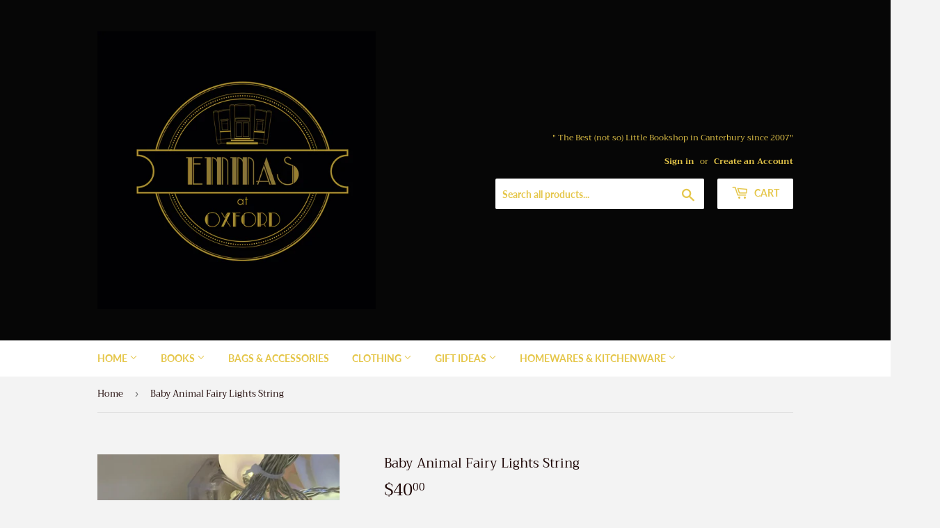

--- FILE ---
content_type: text/html; charset=utf-8
request_url: https://emmasatoxford.com/products/baby-bunny-fairy-lights-string
body_size: 32717
content:
<!DOCTYPE doctype html>
<html class="no-touch no-js">
 <head>
  <script>
   (function(H){H.className=H.className.replace(/\bno-js\b/,'js')})(document.documentElement)
  </script>
  <!-- Basic page needs ================================================== -->
  <meta charset="utf-8"/>
  <meta content="IE=edge,chrome=1" http-equiv="X-UA-Compatible"/>
  
  <!-- Title and description ================================================== -->
  <title>
   Baby Animal Fairy Lights String – EmmasatOxford
  </title>
  
  <meta content="Cute pastel fairy lights for the children&#39;s&#39; rooms - enough to light up a space and make them smile, while subtle enough them to aid a peaceful dreams of magical forests, unicorns, dragons, sunshine and lollipops... 10 soft baby animals on each string.  Choose from bunnies, dinosaurs or unicorns. Powered by 3x AA batte" name="description"/>
  
  <!-- Product meta ================================================== -->
  <!-- /snippets/social-meta-tags.liquid -->




<meta property="og:site_name" content="EmmasatOxford">
<meta property="og:url" content="https://emmasatoxford.com/products/baby-bunny-fairy-lights-string">
<meta property="og:title" content="Baby Animal Fairy Lights String">
<meta property="og:type" content="product">
<meta property="og:description" content="Cute pastel fairy lights for the children&#39;s&#39; rooms - enough to light up a space and make them smile, while subtle enough them to aid a peaceful dreams of magical forests, unicorns, dragons, sunshine and lollipops... 10 soft baby animals on each string.  Choose from bunnies, dinosaurs or unicorns. Powered by 3x AA batte">

  <meta property="og:price:amount" content="40.00">
  <meta property="og:price:currency" content="NZD">

<meta property="og:image" content="http://emmasatoxford.com/cdn/shop/products/lights_1200x1200.jpg?v=1597789429"><meta property="og:image" content="http://emmasatoxford.com/cdn/shop/products/dino_0dbfd554-bfdd-410a-9cf0-c5800f4329b9_1200x1200.jpg?v=1643425777"><meta property="og:image" content="http://emmasatoxford.com/cdn/shop/files/BunnyString__36593_1200x1200.jpg?v=1705010269">
<meta property="og:image:secure_url" content="https://emmasatoxford.com/cdn/shop/products/lights_1200x1200.jpg?v=1597789429"><meta property="og:image:secure_url" content="https://emmasatoxford.com/cdn/shop/products/dino_0dbfd554-bfdd-410a-9cf0-c5800f4329b9_1200x1200.jpg?v=1643425777"><meta property="og:image:secure_url" content="https://emmasatoxford.com/cdn/shop/files/BunnyString__36593_1200x1200.jpg?v=1705010269">


<meta name="twitter:card" content="summary_large_image">
<meta name="twitter:title" content="Baby Animal Fairy Lights String">
<meta name="twitter:description" content="Cute pastel fairy lights for the children&#39;s&#39; rooms - enough to light up a space and make them smile, while subtle enough them to aid a peaceful dreams of magical forests, unicorns, dragons, sunshine and lollipops... 10 soft baby animals on each string.  Choose from bunnies, dinosaurs or unicorns. Powered by 3x AA batte">

  <!-- Helpers ================================================== -->
  <link href="https://emmasatoxford.com/products/baby-bunny-fairy-lights-string" rel="canonical"/>
  <meta content="width=device-width,initial-scale=1" name="viewport"/>
  <!-- CSS ================================================== -->
  <link href="//emmasatoxford.com/cdn/shop/t/6/assets/theme.scss.css?v=72274032895035348621767321362" rel="stylesheet" type="text/css" media="all" />
  <!-- Header hook for plugins ================================================== -->
  <script>window.performance && window.performance.mark && window.performance.mark('shopify.content_for_header.start');</script><meta id="shopify-digital-wallet" name="shopify-digital-wallet" content="/1390248009/digital_wallets/dialog">
<meta name="shopify-checkout-api-token" content="eb4bf1ddc3f63e1adc5a019f89c746ba">
<link rel="alternate" type="application/json+oembed" href="https://emmasatoxford.com/products/baby-bunny-fairy-lights-string.oembed">
<script async="async" src="/checkouts/internal/preloads.js?locale=en-NZ"></script>
<link rel="preconnect" href="https://shop.app" crossorigin="anonymous">
<script async="async" src="https://shop.app/checkouts/internal/preloads.js?locale=en-NZ&shop_id=1390248009" crossorigin="anonymous"></script>
<script id="apple-pay-shop-capabilities" type="application/json">{"shopId":1390248009,"countryCode":"NZ","currencyCode":"NZD","merchantCapabilities":["supports3DS"],"merchantId":"gid:\/\/shopify\/Shop\/1390248009","merchantName":"EmmasatOxford","requiredBillingContactFields":["postalAddress","email","phone"],"requiredShippingContactFields":["postalAddress","email","phone"],"shippingType":"shipping","supportedNetworks":["visa","masterCard"],"total":{"type":"pending","label":"EmmasatOxford","amount":"1.00"},"shopifyPaymentsEnabled":true,"supportsSubscriptions":true}</script>
<script id="shopify-features" type="application/json">{"accessToken":"eb4bf1ddc3f63e1adc5a019f89c746ba","betas":["rich-media-storefront-analytics"],"domain":"emmasatoxford.com","predictiveSearch":true,"shopId":1390248009,"locale":"en"}</script>
<script>var Shopify = Shopify || {};
Shopify.shop = "emmasatoxford.myshopify.com";
Shopify.locale = "en";
Shopify.currency = {"active":"NZD","rate":"1.0"};
Shopify.country = "NZ";
Shopify.theme = {"name":"Supply (with Laybuy)","id":82408472669,"schema_name":"Supply","schema_version":"8.3.0","theme_store_id":679,"role":"main"};
Shopify.theme.handle = "null";
Shopify.theme.style = {"id":null,"handle":null};
Shopify.cdnHost = "emmasatoxford.com/cdn";
Shopify.routes = Shopify.routes || {};
Shopify.routes.root = "/";</script>
<script type="module">!function(o){(o.Shopify=o.Shopify||{}).modules=!0}(window);</script>
<script>!function(o){function n(){var o=[];function n(){o.push(Array.prototype.slice.apply(arguments))}return n.q=o,n}var t=o.Shopify=o.Shopify||{};t.loadFeatures=n(),t.autoloadFeatures=n()}(window);</script>
<script>
  window.ShopifyPay = window.ShopifyPay || {};
  window.ShopifyPay.apiHost = "shop.app\/pay";
  window.ShopifyPay.redirectState = null;
</script>
<script id="shop-js-analytics" type="application/json">{"pageType":"product"}</script>
<script defer="defer" async type="module" src="//emmasatoxford.com/cdn/shopifycloud/shop-js/modules/v2/client.init-shop-cart-sync_C5BV16lS.en.esm.js"></script>
<script defer="defer" async type="module" src="//emmasatoxford.com/cdn/shopifycloud/shop-js/modules/v2/chunk.common_CygWptCX.esm.js"></script>
<script type="module">
  await import("//emmasatoxford.com/cdn/shopifycloud/shop-js/modules/v2/client.init-shop-cart-sync_C5BV16lS.en.esm.js");
await import("//emmasatoxford.com/cdn/shopifycloud/shop-js/modules/v2/chunk.common_CygWptCX.esm.js");

  window.Shopify.SignInWithShop?.initShopCartSync?.({"fedCMEnabled":true,"windoidEnabled":true});

</script>
<script>
  window.Shopify = window.Shopify || {};
  if (!window.Shopify.featureAssets) window.Shopify.featureAssets = {};
  window.Shopify.featureAssets['shop-js'] = {"shop-cart-sync":["modules/v2/client.shop-cart-sync_ZFArdW7E.en.esm.js","modules/v2/chunk.common_CygWptCX.esm.js"],"init-fed-cm":["modules/v2/client.init-fed-cm_CmiC4vf6.en.esm.js","modules/v2/chunk.common_CygWptCX.esm.js"],"shop-button":["modules/v2/client.shop-button_tlx5R9nI.en.esm.js","modules/v2/chunk.common_CygWptCX.esm.js"],"shop-cash-offers":["modules/v2/client.shop-cash-offers_DOA2yAJr.en.esm.js","modules/v2/chunk.common_CygWptCX.esm.js","modules/v2/chunk.modal_D71HUcav.esm.js"],"init-windoid":["modules/v2/client.init-windoid_sURxWdc1.en.esm.js","modules/v2/chunk.common_CygWptCX.esm.js"],"shop-toast-manager":["modules/v2/client.shop-toast-manager_ClPi3nE9.en.esm.js","modules/v2/chunk.common_CygWptCX.esm.js"],"init-shop-email-lookup-coordinator":["modules/v2/client.init-shop-email-lookup-coordinator_B8hsDcYM.en.esm.js","modules/v2/chunk.common_CygWptCX.esm.js"],"init-shop-cart-sync":["modules/v2/client.init-shop-cart-sync_C5BV16lS.en.esm.js","modules/v2/chunk.common_CygWptCX.esm.js"],"avatar":["modules/v2/client.avatar_BTnouDA3.en.esm.js"],"pay-button":["modules/v2/client.pay-button_FdsNuTd3.en.esm.js","modules/v2/chunk.common_CygWptCX.esm.js"],"init-customer-accounts":["modules/v2/client.init-customer-accounts_DxDtT_ad.en.esm.js","modules/v2/client.shop-login-button_C5VAVYt1.en.esm.js","modules/v2/chunk.common_CygWptCX.esm.js","modules/v2/chunk.modal_D71HUcav.esm.js"],"init-shop-for-new-customer-accounts":["modules/v2/client.init-shop-for-new-customer-accounts_ChsxoAhi.en.esm.js","modules/v2/client.shop-login-button_C5VAVYt1.en.esm.js","modules/v2/chunk.common_CygWptCX.esm.js","modules/v2/chunk.modal_D71HUcav.esm.js"],"shop-login-button":["modules/v2/client.shop-login-button_C5VAVYt1.en.esm.js","modules/v2/chunk.common_CygWptCX.esm.js","modules/v2/chunk.modal_D71HUcav.esm.js"],"init-customer-accounts-sign-up":["modules/v2/client.init-customer-accounts-sign-up_CPSyQ0Tj.en.esm.js","modules/v2/client.shop-login-button_C5VAVYt1.en.esm.js","modules/v2/chunk.common_CygWptCX.esm.js","modules/v2/chunk.modal_D71HUcav.esm.js"],"shop-follow-button":["modules/v2/client.shop-follow-button_Cva4Ekp9.en.esm.js","modules/v2/chunk.common_CygWptCX.esm.js","modules/v2/chunk.modal_D71HUcav.esm.js"],"checkout-modal":["modules/v2/client.checkout-modal_BPM8l0SH.en.esm.js","modules/v2/chunk.common_CygWptCX.esm.js","modules/v2/chunk.modal_D71HUcav.esm.js"],"lead-capture":["modules/v2/client.lead-capture_Bi8yE_yS.en.esm.js","modules/v2/chunk.common_CygWptCX.esm.js","modules/v2/chunk.modal_D71HUcav.esm.js"],"shop-login":["modules/v2/client.shop-login_D6lNrXab.en.esm.js","modules/v2/chunk.common_CygWptCX.esm.js","modules/v2/chunk.modal_D71HUcav.esm.js"],"payment-terms":["modules/v2/client.payment-terms_CZxnsJam.en.esm.js","modules/v2/chunk.common_CygWptCX.esm.js","modules/v2/chunk.modal_D71HUcav.esm.js"]};
</script>
<script id="__st">var __st={"a":1390248009,"offset":46800,"reqid":"e58bb5fa-a546-4f2a-be9f-e10356ba6a06-1768736100","pageurl":"emmasatoxford.com\/products\/baby-bunny-fairy-lights-string","u":"8da042bd1866","p":"product","rtyp":"product","rid":5638526140570};</script>
<script>window.ShopifyPaypalV4VisibilityTracking = true;</script>
<script id="captcha-bootstrap">!function(){'use strict';const t='contact',e='account',n='new_comment',o=[[t,t],['blogs',n],['comments',n],[t,'customer']],c=[[e,'customer_login'],[e,'guest_login'],[e,'recover_customer_password'],[e,'create_customer']],r=t=>t.map((([t,e])=>`form[action*='/${t}']:not([data-nocaptcha='true']) input[name='form_type'][value='${e}']`)).join(','),a=t=>()=>t?[...document.querySelectorAll(t)].map((t=>t.form)):[];function s(){const t=[...o],e=r(t);return a(e)}const i='password',u='form_key',d=['recaptcha-v3-token','g-recaptcha-response','h-captcha-response',i],f=()=>{try{return window.sessionStorage}catch{return}},m='__shopify_v',_=t=>t.elements[u];function p(t,e,n=!1){try{const o=window.sessionStorage,c=JSON.parse(o.getItem(e)),{data:r}=function(t){const{data:e,action:n}=t;return t[m]||n?{data:e,action:n}:{data:t,action:n}}(c);for(const[e,n]of Object.entries(r))t.elements[e]&&(t.elements[e].value=n);n&&o.removeItem(e)}catch(o){console.error('form repopulation failed',{error:o})}}const l='form_type',E='cptcha';function T(t){t.dataset[E]=!0}const w=window,h=w.document,L='Shopify',v='ce_forms',y='captcha';let A=!1;((t,e)=>{const n=(g='f06e6c50-85a8-45c8-87d0-21a2b65856fe',I='https://cdn.shopify.com/shopifycloud/storefront-forms-hcaptcha/ce_storefront_forms_captcha_hcaptcha.v1.5.2.iife.js',D={infoText:'Protected by hCaptcha',privacyText:'Privacy',termsText:'Terms'},(t,e,n)=>{const o=w[L][v],c=o.bindForm;if(c)return c(t,g,e,D).then(n);var r;o.q.push([[t,g,e,D],n]),r=I,A||(h.body.append(Object.assign(h.createElement('script'),{id:'captcha-provider',async:!0,src:r})),A=!0)});var g,I,D;w[L]=w[L]||{},w[L][v]=w[L][v]||{},w[L][v].q=[],w[L][y]=w[L][y]||{},w[L][y].protect=function(t,e){n(t,void 0,e),T(t)},Object.freeze(w[L][y]),function(t,e,n,w,h,L){const[v,y,A,g]=function(t,e,n){const i=e?o:[],u=t?c:[],d=[...i,...u],f=r(d),m=r(i),_=r(d.filter((([t,e])=>n.includes(e))));return[a(f),a(m),a(_),s()]}(w,h,L),I=t=>{const e=t.target;return e instanceof HTMLFormElement?e:e&&e.form},D=t=>v().includes(t);t.addEventListener('submit',(t=>{const e=I(t);if(!e)return;const n=D(e)&&!e.dataset.hcaptchaBound&&!e.dataset.recaptchaBound,o=_(e),c=g().includes(e)&&(!o||!o.value);(n||c)&&t.preventDefault(),c&&!n&&(function(t){try{if(!f())return;!function(t){const e=f();if(!e)return;const n=_(t);if(!n)return;const o=n.value;o&&e.removeItem(o)}(t);const e=Array.from(Array(32),(()=>Math.random().toString(36)[2])).join('');!function(t,e){_(t)||t.append(Object.assign(document.createElement('input'),{type:'hidden',name:u})),t.elements[u].value=e}(t,e),function(t,e){const n=f();if(!n)return;const o=[...t.querySelectorAll(`input[type='${i}']`)].map((({name:t})=>t)),c=[...d,...o],r={};for(const[a,s]of new FormData(t).entries())c.includes(a)||(r[a]=s);n.setItem(e,JSON.stringify({[m]:1,action:t.action,data:r}))}(t,e)}catch(e){console.error('failed to persist form',e)}}(e),e.submit())}));const S=(t,e)=>{t&&!t.dataset[E]&&(n(t,e.some((e=>e===t))),T(t))};for(const o of['focusin','change'])t.addEventListener(o,(t=>{const e=I(t);D(e)&&S(e,y())}));const B=e.get('form_key'),M=e.get(l),P=B&&M;t.addEventListener('DOMContentLoaded',(()=>{const t=y();if(P)for(const e of t)e.elements[l].value===M&&p(e,B);[...new Set([...A(),...v().filter((t=>'true'===t.dataset.shopifyCaptcha))])].forEach((e=>S(e,t)))}))}(h,new URLSearchParams(w.location.search),n,t,e,['guest_login'])})(!0,!0)}();</script>
<script integrity="sha256-4kQ18oKyAcykRKYeNunJcIwy7WH5gtpwJnB7kiuLZ1E=" data-source-attribution="shopify.loadfeatures" defer="defer" src="//emmasatoxford.com/cdn/shopifycloud/storefront/assets/storefront/load_feature-a0a9edcb.js" crossorigin="anonymous"></script>
<script crossorigin="anonymous" defer="defer" src="//emmasatoxford.com/cdn/shopifycloud/storefront/assets/shopify_pay/storefront-65b4c6d7.js?v=20250812"></script>
<script data-source-attribution="shopify.dynamic_checkout.dynamic.init">var Shopify=Shopify||{};Shopify.PaymentButton=Shopify.PaymentButton||{isStorefrontPortableWallets:!0,init:function(){window.Shopify.PaymentButton.init=function(){};var t=document.createElement("script");t.src="https://emmasatoxford.com/cdn/shopifycloud/portable-wallets/latest/portable-wallets.en.js",t.type="module",document.head.appendChild(t)}};
</script>
<script data-source-attribution="shopify.dynamic_checkout.buyer_consent">
  function portableWalletsHideBuyerConsent(e){var t=document.getElementById("shopify-buyer-consent"),n=document.getElementById("shopify-subscription-policy-button");t&&n&&(t.classList.add("hidden"),t.setAttribute("aria-hidden","true"),n.removeEventListener("click",e))}function portableWalletsShowBuyerConsent(e){var t=document.getElementById("shopify-buyer-consent"),n=document.getElementById("shopify-subscription-policy-button");t&&n&&(t.classList.remove("hidden"),t.removeAttribute("aria-hidden"),n.addEventListener("click",e))}window.Shopify?.PaymentButton&&(window.Shopify.PaymentButton.hideBuyerConsent=portableWalletsHideBuyerConsent,window.Shopify.PaymentButton.showBuyerConsent=portableWalletsShowBuyerConsent);
</script>
<script>
  function portableWalletsCleanup(e){e&&e.src&&console.error("Failed to load portable wallets script "+e.src);var t=document.querySelectorAll("shopify-accelerated-checkout .shopify-payment-button__skeleton, shopify-accelerated-checkout-cart .wallet-cart-button__skeleton"),e=document.getElementById("shopify-buyer-consent");for(let e=0;e<t.length;e++)t[e].remove();e&&e.remove()}function portableWalletsNotLoadedAsModule(e){e instanceof ErrorEvent&&"string"==typeof e.message&&e.message.includes("import.meta")&&"string"==typeof e.filename&&e.filename.includes("portable-wallets")&&(window.removeEventListener("error",portableWalletsNotLoadedAsModule),window.Shopify.PaymentButton.failedToLoad=e,"loading"===document.readyState?document.addEventListener("DOMContentLoaded",window.Shopify.PaymentButton.init):window.Shopify.PaymentButton.init())}window.addEventListener("error",portableWalletsNotLoadedAsModule);
</script>

<script type="module" src="https://emmasatoxford.com/cdn/shopifycloud/portable-wallets/latest/portable-wallets.en.js" onError="portableWalletsCleanup(this)" crossorigin="anonymous"></script>
<script nomodule>
  document.addEventListener("DOMContentLoaded", portableWalletsCleanup);
</script>

<link id="shopify-accelerated-checkout-styles" rel="stylesheet" media="screen" href="https://emmasatoxford.com/cdn/shopifycloud/portable-wallets/latest/accelerated-checkout-backwards-compat.css" crossorigin="anonymous">
<style id="shopify-accelerated-checkout-cart">
        #shopify-buyer-consent {
  margin-top: 1em;
  display: inline-block;
  width: 100%;
}

#shopify-buyer-consent.hidden {
  display: none;
}

#shopify-subscription-policy-button {
  background: none;
  border: none;
  padding: 0;
  text-decoration: underline;
  font-size: inherit;
  cursor: pointer;
}

#shopify-subscription-policy-button::before {
  box-shadow: none;
}

      </style>

<script>window.performance && window.performance.mark && window.performance.mark('shopify.content_for_header.end');</script>

  
  

  <script src="//emmasatoxford.com/cdn/shop/t/6/assets/jquery-2.2.3.min.js?v=58211863146907186831589327276" type="text/javascript"></script>
  <script async="async" src="//emmasatoxford.com/cdn/shop/t/6/assets/lazysizes.min.js?v=8147953233334221341589327276">
  </script>
  <script defer="defer" src="//emmasatoxford.com/cdn/shop/t/6/assets/vendor.js?v=106177282645720727331589327280">
  </script>
  <script defer="defer" src="//emmasatoxford.com/cdn/shop/t/6/assets/theme.js?v=35887906720075412981589327291">
  </script>
 <!-- Laybuy by PS 0.1.0 Start --><!-- Laybuy by PS 0.1.0 Start --><!-- Laybuy by PS 0.1.0 Start --><!-- Laybuy by PS 0.1.0 Start --><link href="https://monorail-edge.shopifysvc.com" rel="dns-prefetch">
<script>(function(){if ("sendBeacon" in navigator && "performance" in window) {try {var session_token_from_headers = performance.getEntriesByType('navigation')[0].serverTiming.find(x => x.name == '_s').description;} catch {var session_token_from_headers = undefined;}var session_cookie_matches = document.cookie.match(/_shopify_s=([^;]*)/);var session_token_from_cookie = session_cookie_matches && session_cookie_matches.length === 2 ? session_cookie_matches[1] : "";var session_token = session_token_from_headers || session_token_from_cookie || "";function handle_abandonment_event(e) {var entries = performance.getEntries().filter(function(entry) {return /monorail-edge.shopifysvc.com/.test(entry.name);});if (!window.abandonment_tracked && entries.length === 0) {window.abandonment_tracked = true;var currentMs = Date.now();var navigation_start = performance.timing.navigationStart;var payload = {shop_id: 1390248009,url: window.location.href,navigation_start,duration: currentMs - navigation_start,session_token,page_type: "product"};window.navigator.sendBeacon("https://monorail-edge.shopifysvc.com/v1/produce", JSON.stringify({schema_id: "online_store_buyer_site_abandonment/1.1",payload: payload,metadata: {event_created_at_ms: currentMs,event_sent_at_ms: currentMs}}));}}window.addEventListener('pagehide', handle_abandonment_event);}}());</script>
<script id="web-pixels-manager-setup">(function e(e,d,r,n,o){if(void 0===o&&(o={}),!Boolean(null===(a=null===(i=window.Shopify)||void 0===i?void 0:i.analytics)||void 0===a?void 0:a.replayQueue)){var i,a;window.Shopify=window.Shopify||{};var t=window.Shopify;t.analytics=t.analytics||{};var s=t.analytics;s.replayQueue=[],s.publish=function(e,d,r){return s.replayQueue.push([e,d,r]),!0};try{self.performance.mark("wpm:start")}catch(e){}var l=function(){var e={modern:/Edge?\/(1{2}[4-9]|1[2-9]\d|[2-9]\d{2}|\d{4,})\.\d+(\.\d+|)|Firefox\/(1{2}[4-9]|1[2-9]\d|[2-9]\d{2}|\d{4,})\.\d+(\.\d+|)|Chrom(ium|e)\/(9{2}|\d{3,})\.\d+(\.\d+|)|(Maci|X1{2}).+ Version\/(15\.\d+|(1[6-9]|[2-9]\d|\d{3,})\.\d+)([,.]\d+|)( \(\w+\)|)( Mobile\/\w+|) Safari\/|Chrome.+OPR\/(9{2}|\d{3,})\.\d+\.\d+|(CPU[ +]OS|iPhone[ +]OS|CPU[ +]iPhone|CPU IPhone OS|CPU iPad OS)[ +]+(15[._]\d+|(1[6-9]|[2-9]\d|\d{3,})[._]\d+)([._]\d+|)|Android:?[ /-](13[3-9]|1[4-9]\d|[2-9]\d{2}|\d{4,})(\.\d+|)(\.\d+|)|Android.+Firefox\/(13[5-9]|1[4-9]\d|[2-9]\d{2}|\d{4,})\.\d+(\.\d+|)|Android.+Chrom(ium|e)\/(13[3-9]|1[4-9]\d|[2-9]\d{2}|\d{4,})\.\d+(\.\d+|)|SamsungBrowser\/([2-9]\d|\d{3,})\.\d+/,legacy:/Edge?\/(1[6-9]|[2-9]\d|\d{3,})\.\d+(\.\d+|)|Firefox\/(5[4-9]|[6-9]\d|\d{3,})\.\d+(\.\d+|)|Chrom(ium|e)\/(5[1-9]|[6-9]\d|\d{3,})\.\d+(\.\d+|)([\d.]+$|.*Safari\/(?![\d.]+ Edge\/[\d.]+$))|(Maci|X1{2}).+ Version\/(10\.\d+|(1[1-9]|[2-9]\d|\d{3,})\.\d+)([,.]\d+|)( \(\w+\)|)( Mobile\/\w+|) Safari\/|Chrome.+OPR\/(3[89]|[4-9]\d|\d{3,})\.\d+\.\d+|(CPU[ +]OS|iPhone[ +]OS|CPU[ +]iPhone|CPU IPhone OS|CPU iPad OS)[ +]+(10[._]\d+|(1[1-9]|[2-9]\d|\d{3,})[._]\d+)([._]\d+|)|Android:?[ /-](13[3-9]|1[4-9]\d|[2-9]\d{2}|\d{4,})(\.\d+|)(\.\d+|)|Mobile Safari.+OPR\/([89]\d|\d{3,})\.\d+\.\d+|Android.+Firefox\/(13[5-9]|1[4-9]\d|[2-9]\d{2}|\d{4,})\.\d+(\.\d+|)|Android.+Chrom(ium|e)\/(13[3-9]|1[4-9]\d|[2-9]\d{2}|\d{4,})\.\d+(\.\d+|)|Android.+(UC? ?Browser|UCWEB|U3)[ /]?(15\.([5-9]|\d{2,})|(1[6-9]|[2-9]\d|\d{3,})\.\d+)\.\d+|SamsungBrowser\/(5\.\d+|([6-9]|\d{2,})\.\d+)|Android.+MQ{2}Browser\/(14(\.(9|\d{2,})|)|(1[5-9]|[2-9]\d|\d{3,})(\.\d+|))(\.\d+|)|K[Aa][Ii]OS\/(3\.\d+|([4-9]|\d{2,})\.\d+)(\.\d+|)/},d=e.modern,r=e.legacy,n=navigator.userAgent;return n.match(d)?"modern":n.match(r)?"legacy":"unknown"}(),u="modern"===l?"modern":"legacy",c=(null!=n?n:{modern:"",legacy:""})[u],f=function(e){return[e.baseUrl,"/wpm","/b",e.hashVersion,"modern"===e.buildTarget?"m":"l",".js"].join("")}({baseUrl:d,hashVersion:r,buildTarget:u}),m=function(e){var d=e.version,r=e.bundleTarget,n=e.surface,o=e.pageUrl,i=e.monorailEndpoint;return{emit:function(e){var a=e.status,t=e.errorMsg,s=(new Date).getTime(),l=JSON.stringify({metadata:{event_sent_at_ms:s},events:[{schema_id:"web_pixels_manager_load/3.1",payload:{version:d,bundle_target:r,page_url:o,status:a,surface:n,error_msg:t},metadata:{event_created_at_ms:s}}]});if(!i)return console&&console.warn&&console.warn("[Web Pixels Manager] No Monorail endpoint provided, skipping logging."),!1;try{return self.navigator.sendBeacon.bind(self.navigator)(i,l)}catch(e){}var u=new XMLHttpRequest;try{return u.open("POST",i,!0),u.setRequestHeader("Content-Type","text/plain"),u.send(l),!0}catch(e){return console&&console.warn&&console.warn("[Web Pixels Manager] Got an unhandled error while logging to Monorail."),!1}}}}({version:r,bundleTarget:l,surface:e.surface,pageUrl:self.location.href,monorailEndpoint:e.monorailEndpoint});try{o.browserTarget=l,function(e){var d=e.src,r=e.async,n=void 0===r||r,o=e.onload,i=e.onerror,a=e.sri,t=e.scriptDataAttributes,s=void 0===t?{}:t,l=document.createElement("script"),u=document.querySelector("head"),c=document.querySelector("body");if(l.async=n,l.src=d,a&&(l.integrity=a,l.crossOrigin="anonymous"),s)for(var f in s)if(Object.prototype.hasOwnProperty.call(s,f))try{l.dataset[f]=s[f]}catch(e){}if(o&&l.addEventListener("load",o),i&&l.addEventListener("error",i),u)u.appendChild(l);else{if(!c)throw new Error("Did not find a head or body element to append the script");c.appendChild(l)}}({src:f,async:!0,onload:function(){if(!function(){var e,d;return Boolean(null===(d=null===(e=window.Shopify)||void 0===e?void 0:e.analytics)||void 0===d?void 0:d.initialized)}()){var d=window.webPixelsManager.init(e)||void 0;if(d){var r=window.Shopify.analytics;r.replayQueue.forEach((function(e){var r=e[0],n=e[1],o=e[2];d.publishCustomEvent(r,n,o)})),r.replayQueue=[],r.publish=d.publishCustomEvent,r.visitor=d.visitor,r.initialized=!0}}},onerror:function(){return m.emit({status:"failed",errorMsg:"".concat(f," has failed to load")})},sri:function(e){var d=/^sha384-[A-Za-z0-9+/=]+$/;return"string"==typeof e&&d.test(e)}(c)?c:"",scriptDataAttributes:o}),m.emit({status:"loading"})}catch(e){m.emit({status:"failed",errorMsg:(null==e?void 0:e.message)||"Unknown error"})}}})({shopId: 1390248009,storefrontBaseUrl: "https://emmasatoxford.com",extensionsBaseUrl: "https://extensions.shopifycdn.com/cdn/shopifycloud/web-pixels-manager",monorailEndpoint: "https://monorail-edge.shopifysvc.com/unstable/produce_batch",surface: "storefront-renderer",enabledBetaFlags: ["2dca8a86"],webPixelsConfigList: [{"id":"804946074","configuration":"{\"config\":\"{\\\"pixel_id\\\":\\\"G-NXSHRNRSKB\\\",\\\"gtag_events\\\":[{\\\"type\\\":\\\"begin_checkout\\\",\\\"action_label\\\":\\\"G-NXSHRNRSKB\\\"},{\\\"type\\\":\\\"search\\\",\\\"action_label\\\":\\\"G-NXSHRNRSKB\\\"},{\\\"type\\\":\\\"view_item\\\",\\\"action_label\\\":\\\"G-NXSHRNRSKB\\\"},{\\\"type\\\":\\\"purchase\\\",\\\"action_label\\\":\\\"G-NXSHRNRSKB\\\"},{\\\"type\\\":\\\"page_view\\\",\\\"action_label\\\":\\\"G-NXSHRNRSKB\\\"},{\\\"type\\\":\\\"add_payment_info\\\",\\\"action_label\\\":\\\"G-NXSHRNRSKB\\\"},{\\\"type\\\":\\\"add_to_cart\\\",\\\"action_label\\\":\\\"G-NXSHRNRSKB\\\"}],\\\"enable_monitoring_mode\\\":false}\"}","eventPayloadVersion":"v1","runtimeContext":"OPEN","scriptVersion":"b2a88bafab3e21179ed38636efcd8a93","type":"APP","apiClientId":1780363,"privacyPurposes":[],"dataSharingAdjustments":{"protectedCustomerApprovalScopes":["read_customer_address","read_customer_email","read_customer_name","read_customer_personal_data","read_customer_phone"]}},{"id":"318636186","configuration":"{\"pixel_id\":\"431514584839805\",\"pixel_type\":\"facebook_pixel\",\"metaapp_system_user_token\":\"-\"}","eventPayloadVersion":"v1","runtimeContext":"OPEN","scriptVersion":"ca16bc87fe92b6042fbaa3acc2fbdaa6","type":"APP","apiClientId":2329312,"privacyPurposes":["ANALYTICS","MARKETING","SALE_OF_DATA"],"dataSharingAdjustments":{"protectedCustomerApprovalScopes":["read_customer_address","read_customer_email","read_customer_name","read_customer_personal_data","read_customer_phone"]}},{"id":"shopify-app-pixel","configuration":"{}","eventPayloadVersion":"v1","runtimeContext":"STRICT","scriptVersion":"0450","apiClientId":"shopify-pixel","type":"APP","privacyPurposes":["ANALYTICS","MARKETING"]},{"id":"shopify-custom-pixel","eventPayloadVersion":"v1","runtimeContext":"LAX","scriptVersion":"0450","apiClientId":"shopify-pixel","type":"CUSTOM","privacyPurposes":["ANALYTICS","MARKETING"]}],isMerchantRequest: false,initData: {"shop":{"name":"EmmasatOxford","paymentSettings":{"currencyCode":"NZD"},"myshopifyDomain":"emmasatoxford.myshopify.com","countryCode":"NZ","storefrontUrl":"https:\/\/emmasatoxford.com"},"customer":null,"cart":null,"checkout":null,"productVariants":[{"price":{"amount":40.0,"currencyCode":"NZD"},"product":{"title":"Baby Animal Fairy Lights String","vendor":"EmmasatOxford","id":"5638526140570","untranslatedTitle":"Baby Animal Fairy Lights String","url":"\/products\/baby-bunny-fairy-lights-string","type":""},"id":"35809007829146","image":{"src":"\/\/emmasatoxford.com\/cdn\/shop\/files\/BunnyString__36593.jpg?v=1705010269"},"sku":"FAI017","title":"Bunny","untranslatedTitle":"Bunny"},{"price":{"amount":40.0,"currencyCode":"NZD"},"product":{"title":"Baby Animal Fairy Lights String","vendor":"EmmasatOxford","id":"5638526140570","untranslatedTitle":"Baby Animal Fairy Lights String","url":"\/products\/baby-bunny-fairy-lights-string","type":""},"id":"35809007894682","image":{"src":"\/\/emmasatoxford.com\/cdn\/shop\/files\/FAI014_BabyUnicorsFairyLights__19062.jpg?v=1705010344"},"sku":"FAI014","title":"Unicorn","untranslatedTitle":"Unicorn"},{"price":{"amount":40.0,"currencyCode":"NZD"},"product":{"title":"Baby Animal Fairy Lights String","vendor":"EmmasatOxford","id":"5638526140570","untranslatedTitle":"Baby Animal Fairy Lights String","url":"\/products\/baby-bunny-fairy-lights-string","type":""},"id":"41568598360218","image":{"src":"\/\/emmasatoxford.com\/cdn\/shop\/files\/FAI012_BabyDinasoursFairyLights__43822.jpg?v=1705010282"},"sku":"","title":"Dinosaur","untranslatedTitle":"Dinosaur"}],"purchasingCompany":null},},"https://emmasatoxford.com/cdn","fcfee988w5aeb613cpc8e4bc33m6693e112",{"modern":"","legacy":""},{"shopId":"1390248009","storefrontBaseUrl":"https:\/\/emmasatoxford.com","extensionBaseUrl":"https:\/\/extensions.shopifycdn.com\/cdn\/shopifycloud\/web-pixels-manager","surface":"storefront-renderer","enabledBetaFlags":"[\"2dca8a86\"]","isMerchantRequest":"false","hashVersion":"fcfee988w5aeb613cpc8e4bc33m6693e112","publish":"custom","events":"[[\"page_viewed\",{}],[\"product_viewed\",{\"productVariant\":{\"price\":{\"amount\":40.0,\"currencyCode\":\"NZD\"},\"product\":{\"title\":\"Baby Animal Fairy Lights String\",\"vendor\":\"EmmasatOxford\",\"id\":\"5638526140570\",\"untranslatedTitle\":\"Baby Animal Fairy Lights String\",\"url\":\"\/products\/baby-bunny-fairy-lights-string\",\"type\":\"\"},\"id\":\"35809007829146\",\"image\":{\"src\":\"\/\/emmasatoxford.com\/cdn\/shop\/files\/BunnyString__36593.jpg?v=1705010269\"},\"sku\":\"FAI017\",\"title\":\"Bunny\",\"untranslatedTitle\":\"Bunny\"}}]]"});</script><script>
  window.ShopifyAnalytics = window.ShopifyAnalytics || {};
  window.ShopifyAnalytics.meta = window.ShopifyAnalytics.meta || {};
  window.ShopifyAnalytics.meta.currency = 'NZD';
  var meta = {"product":{"id":5638526140570,"gid":"gid:\/\/shopify\/Product\/5638526140570","vendor":"EmmasatOxford","type":"","handle":"baby-bunny-fairy-lights-string","variants":[{"id":35809007829146,"price":4000,"name":"Baby Animal Fairy Lights String - Bunny","public_title":"Bunny","sku":"FAI017"},{"id":35809007894682,"price":4000,"name":"Baby Animal Fairy Lights String - Unicorn","public_title":"Unicorn","sku":"FAI014"},{"id":41568598360218,"price":4000,"name":"Baby Animal Fairy Lights String - Dinosaur","public_title":"Dinosaur","sku":""}],"remote":false},"page":{"pageType":"product","resourceType":"product","resourceId":5638526140570,"requestId":"e58bb5fa-a546-4f2a-be9f-e10356ba6a06-1768736100"}};
  for (var attr in meta) {
    window.ShopifyAnalytics.meta[attr] = meta[attr];
  }
</script>
<script class="analytics">
  (function () {
    var customDocumentWrite = function(content) {
      var jquery = null;

      if (window.jQuery) {
        jquery = window.jQuery;
      } else if (window.Checkout && window.Checkout.$) {
        jquery = window.Checkout.$;
      }

      if (jquery) {
        jquery('body').append(content);
      }
    };

    var hasLoggedConversion = function(token) {
      if (token) {
        return document.cookie.indexOf('loggedConversion=' + token) !== -1;
      }
      return false;
    }

    var setCookieIfConversion = function(token) {
      if (token) {
        var twoMonthsFromNow = new Date(Date.now());
        twoMonthsFromNow.setMonth(twoMonthsFromNow.getMonth() + 2);

        document.cookie = 'loggedConversion=' + token + '; expires=' + twoMonthsFromNow;
      }
    }

    var trekkie = window.ShopifyAnalytics.lib = window.trekkie = window.trekkie || [];
    if (trekkie.integrations) {
      return;
    }
    trekkie.methods = [
      'identify',
      'page',
      'ready',
      'track',
      'trackForm',
      'trackLink'
    ];
    trekkie.factory = function(method) {
      return function() {
        var args = Array.prototype.slice.call(arguments);
        args.unshift(method);
        trekkie.push(args);
        return trekkie;
      };
    };
    for (var i = 0; i < trekkie.methods.length; i++) {
      var key = trekkie.methods[i];
      trekkie[key] = trekkie.factory(key);
    }
    trekkie.load = function(config) {
      trekkie.config = config || {};
      trekkie.config.initialDocumentCookie = document.cookie;
      var first = document.getElementsByTagName('script')[0];
      var script = document.createElement('script');
      script.type = 'text/javascript';
      script.onerror = function(e) {
        var scriptFallback = document.createElement('script');
        scriptFallback.type = 'text/javascript';
        scriptFallback.onerror = function(error) {
                var Monorail = {
      produce: function produce(monorailDomain, schemaId, payload) {
        var currentMs = new Date().getTime();
        var event = {
          schema_id: schemaId,
          payload: payload,
          metadata: {
            event_created_at_ms: currentMs,
            event_sent_at_ms: currentMs
          }
        };
        return Monorail.sendRequest("https://" + monorailDomain + "/v1/produce", JSON.stringify(event));
      },
      sendRequest: function sendRequest(endpointUrl, payload) {
        // Try the sendBeacon API
        if (window && window.navigator && typeof window.navigator.sendBeacon === 'function' && typeof window.Blob === 'function' && !Monorail.isIos12()) {
          var blobData = new window.Blob([payload], {
            type: 'text/plain'
          });

          if (window.navigator.sendBeacon(endpointUrl, blobData)) {
            return true;
          } // sendBeacon was not successful

        } // XHR beacon

        var xhr = new XMLHttpRequest();

        try {
          xhr.open('POST', endpointUrl);
          xhr.setRequestHeader('Content-Type', 'text/plain');
          xhr.send(payload);
        } catch (e) {
          console.log(e);
        }

        return false;
      },
      isIos12: function isIos12() {
        return window.navigator.userAgent.lastIndexOf('iPhone; CPU iPhone OS 12_') !== -1 || window.navigator.userAgent.lastIndexOf('iPad; CPU OS 12_') !== -1;
      }
    };
    Monorail.produce('monorail-edge.shopifysvc.com',
      'trekkie_storefront_load_errors/1.1',
      {shop_id: 1390248009,
      theme_id: 82408472669,
      app_name: "storefront",
      context_url: window.location.href,
      source_url: "//emmasatoxford.com/cdn/s/trekkie.storefront.cd680fe47e6c39ca5d5df5f0a32d569bc48c0f27.min.js"});

        };
        scriptFallback.async = true;
        scriptFallback.src = '//emmasatoxford.com/cdn/s/trekkie.storefront.cd680fe47e6c39ca5d5df5f0a32d569bc48c0f27.min.js';
        first.parentNode.insertBefore(scriptFallback, first);
      };
      script.async = true;
      script.src = '//emmasatoxford.com/cdn/s/trekkie.storefront.cd680fe47e6c39ca5d5df5f0a32d569bc48c0f27.min.js';
      first.parentNode.insertBefore(script, first);
    };
    trekkie.load(
      {"Trekkie":{"appName":"storefront","development":false,"defaultAttributes":{"shopId":1390248009,"isMerchantRequest":null,"themeId":82408472669,"themeCityHash":"12512558757713994458","contentLanguage":"en","currency":"NZD","eventMetadataId":"9be837cd-56bc-4627-b812-e3a6d9b18e68"},"isServerSideCookieWritingEnabled":true,"monorailRegion":"shop_domain","enabledBetaFlags":["65f19447"]},"Session Attribution":{},"S2S":{"facebookCapiEnabled":true,"source":"trekkie-storefront-renderer","apiClientId":580111}}
    );

    var loaded = false;
    trekkie.ready(function() {
      if (loaded) return;
      loaded = true;

      window.ShopifyAnalytics.lib = window.trekkie;

      var originalDocumentWrite = document.write;
      document.write = customDocumentWrite;
      try { window.ShopifyAnalytics.merchantGoogleAnalytics.call(this); } catch(error) {};
      document.write = originalDocumentWrite;

      window.ShopifyAnalytics.lib.page(null,{"pageType":"product","resourceType":"product","resourceId":5638526140570,"requestId":"e58bb5fa-a546-4f2a-be9f-e10356ba6a06-1768736100","shopifyEmitted":true});

      var match = window.location.pathname.match(/checkouts\/(.+)\/(thank_you|post_purchase)/)
      var token = match? match[1]: undefined;
      if (!hasLoggedConversion(token)) {
        setCookieIfConversion(token);
        window.ShopifyAnalytics.lib.track("Viewed Product",{"currency":"NZD","variantId":35809007829146,"productId":5638526140570,"productGid":"gid:\/\/shopify\/Product\/5638526140570","name":"Baby Animal Fairy Lights String - Bunny","price":"40.00","sku":"FAI017","brand":"EmmasatOxford","variant":"Bunny","category":"","nonInteraction":true,"remote":false},undefined,undefined,{"shopifyEmitted":true});
      window.ShopifyAnalytics.lib.track("monorail:\/\/trekkie_storefront_viewed_product\/1.1",{"currency":"NZD","variantId":35809007829146,"productId":5638526140570,"productGid":"gid:\/\/shopify\/Product\/5638526140570","name":"Baby Animal Fairy Lights String - Bunny","price":"40.00","sku":"FAI017","brand":"EmmasatOxford","variant":"Bunny","category":"","nonInteraction":true,"remote":false,"referer":"https:\/\/emmasatoxford.com\/products\/baby-bunny-fairy-lights-string"});
      }
    });


        var eventsListenerScript = document.createElement('script');
        eventsListenerScript.async = true;
        eventsListenerScript.src = "//emmasatoxford.com/cdn/shopifycloud/storefront/assets/shop_events_listener-3da45d37.js";
        document.getElementsByTagName('head')[0].appendChild(eventsListenerScript);

})();</script>
<script
  defer
  src="https://emmasatoxford.com/cdn/shopifycloud/perf-kit/shopify-perf-kit-3.0.4.min.js"
  data-application="storefront-renderer"
  data-shop-id="1390248009"
  data-render-region="gcp-us-central1"
  data-page-type="product"
  data-theme-instance-id="82408472669"
  data-theme-name="Supply"
  data-theme-version="8.3.0"
  data-monorail-region="shop_domain"
  data-resource-timing-sampling-rate="10"
  data-shs="true"
  data-shs-beacon="true"
  data-shs-export-with-fetch="true"
  data-shs-logs-sample-rate="1"
  data-shs-beacon-endpoint="https://emmasatoxford.com/api/collect"
></script>
</head>
 <body class="template-product" id="baby-animal-fairy-lights-string">
  <div id="shopify-section-header" class="shopify-section header-section"><header class="site-header" role="banner" data-section-id="header" data-section-type="header-section">
  <div class="wrapper">

    <div class="grid--full">
      <div class="grid-item large--one-half">
        
          <div class="h1 header-logo" itemscope itemtype="http://schema.org/Organization">
        
          
          

          <a href="/" itemprop="url">
            <div class="lazyload__image-wrapper no-js header-logo__image" style="max-width:400px;">
              <div style="padding-top:100.0%;">
                <img class="lazyload js"
                  data-src="//emmasatoxford.com/cdn/shop/files/Emmas_at_oxford_logo_ba9a3f7f-01a8-492d-a410-a529d2c7b381_{width}x.jpg?v=1695168871"
                  data-widths="[180, 360, 540, 720, 900, 1080, 1296, 1512, 1728, 2048]"
                  data-aspectratio="1.0"
                  data-sizes="auto"
                  alt="EmmasatOxford"
                  style="width:400px;">
              </div>
            </div>
            <noscript>
              
              <img src="//emmasatoxford.com/cdn/shop/files/Emmas_at_oxford_logo_ba9a3f7f-01a8-492d-a410-a529d2c7b381_400x.jpg?v=1695168871"
                srcset="//emmasatoxford.com/cdn/shop/files/Emmas_at_oxford_logo_ba9a3f7f-01a8-492d-a410-a529d2c7b381_400x.jpg?v=1695168871 1x, //emmasatoxford.com/cdn/shop/files/Emmas_at_oxford_logo_ba9a3f7f-01a8-492d-a410-a529d2c7b381_400x@2x.jpg?v=1695168871 2x"
                alt="EmmasatOxford"
                itemprop="logo"
                style="max-width:400px;">
            </noscript>
          </a>
          
        
          </div>
        
      </div>

      <div class="grid-item large--one-half text-center large--text-right">
        
          <div class="site-header--text-links">
            
              

                <p>&quot; The Best (not so) Little Bookshop in Canterbury since 2007&quot;</p>

              
            

            
              <span class="site-header--meta-links medium-down--hide">
                
                  <a href="/account/login" id="customer_login_link">Sign in</a>
                  <span class="site-header--spacer">or</span>
                  <a href="/account/register" id="customer_register_link">Create an Account</a>
                
              </span>
            
          </div>

          <br class="medium-down--hide">
        

        <form action="/search" method="get" class="search-bar" role="search">
  <input type="hidden" name="type" value="product">

  <input type="search" name="q" value="" placeholder="Search all products..." aria-label="Search all products...">
  <button type="submit" class="search-bar--submit icon-fallback-text">
    <span class="icon icon-search" aria-hidden="true"></span>
    <span class="fallback-text">Search</span>
  </button>
</form>


        <a href="/cart" class="header-cart-btn cart-toggle">
          <span class="icon icon-cart"></span>
          Cart <span class="cart-count cart-badge--desktop hidden-count">0</span>
        </a>
      </div>
    </div>

  </div>
</header>

<div id="mobileNavBar">
  <div class="display-table-cell">
    <button class="menu-toggle mobileNavBar-link" aria-controls="navBar" aria-expanded="false"><span class="icon icon-hamburger" aria-hidden="true"></span>Menu</button>
  </div>
  <div class="display-table-cell">
    <a href="/cart" class="cart-toggle mobileNavBar-link">
      <span class="icon icon-cart"></span>
      Cart <span class="cart-count hidden-count">0</span>
    </a>
  </div>
</div>

<nav class="nav-bar" id="navBar" role="navigation">
  <div class="wrapper">
    <form action="/search" method="get" class="search-bar" role="search">
  <input type="hidden" name="type" value="product">

  <input type="search" name="q" value="" placeholder="Search all products..." aria-label="Search all products...">
  <button type="submit" class="search-bar--submit icon-fallback-text">
    <span class="icon icon-search" aria-hidden="true"></span>
    <span class="fallback-text">Search</span>
  </button>
</form>

    <ul class="mobile-nav" id="MobileNav">
  
  
    
      
      <li
        class="mobile-nav--has-dropdown "
        aria-haspopup="true">
        <a
          href="/"
          class="mobile-nav--link"
          data-meganav-type="parent"
          >
            Home
        </a>
        <button class="icon icon-arrow-down mobile-nav--button"
          aria-expanded="false"
          aria-label="Home Menu">
        </button>
        <ul
          id="MenuParent-1"
          class="mobile-nav--dropdown "
          data-meganav-dropdown>
          
            
              <li>
                <a
                  href="/pages/about-us"
                  class="mobile-nav--link"
                  data-meganav-type="child"
                  >
                    About Us
                </a>
              </li>
            
          
            
              <li>
                <a
                  href="https://emmasatoxford.co.nz/pages/contact-us"
                  class="mobile-nav--link"
                  data-meganav-type="child"
                  >
                    Contact Us
                </a>
              </li>
            
          
        </ul>
      </li>
    
  
    
      
      <li
        class="mobile-nav--has-dropdown "
        aria-haspopup="true">
        <a
          href="/collections/novel"
          class="mobile-nav--link"
          data-meganav-type="parent"
          >
            Books
        </a>
        <button class="icon icon-arrow-down mobile-nav--button"
          aria-expanded="false"
          aria-label="Books Menu">
        </button>
        <ul
          id="MenuParent-2"
          class="mobile-nav--dropdown mobile-nav--has-grandchildren"
          data-meganav-dropdown>
          
            
              <li>
                <a
                  href="/collections/hot-titles-coming-soon-pre-order-now"
                  class="mobile-nav--link"
                  data-meganav-type="child"
                  >
                    Pre Order Now
                </a>
              </li>
            
          
            
              <li>
                <a
                  href="/collections/last-chance-collection"
                  class="mobile-nav--link"
                  data-meganav-type="child"
                  >
                    Last Chance Collection
                </a>
              </li>
            
          
            
              <li>
                <a
                  href="/collections/animals-birds"
                  class="mobile-nav--link"
                  data-meganav-type="child"
                  >
                    Animals &amp; Birds
                </a>
              </li>
            
          
            
            
              <li
                class="mobile-nav--has-dropdown mobile-nav--has-dropdown-grandchild "
                aria-haspopup="true">
                <a
                  href="/collections/books-new-zealand-stories-for-kids"
                  class="mobile-nav--link"
                  data-meganav-type="parent"
                  >
                    Children
                </a>
                <button class="icon icon-arrow-down mobile-nav--button"
                  aria-expanded="false"
                  aria-label="Children Menu">
                </button>
                <ul
                  id="MenuChildren-2-4"
                  class="mobile-nav--dropdown-grandchild"
                  data-meganav-dropdown>
                  
                    <li>
                      <a
                        href="/collections/childrens-classics-1"
                        class="mobile-nav--link"
                        data-meganav-type="child"
                        >
                          Children&#39;s Classics
                        </a>
                    </li>
                  
                    <li>
                      <a
                        href="/collections/books-for-kids-6-12-years-old"
                        class="mobile-nav--link"
                        data-meganav-type="child"
                        >
                          Young Readers
                        </a>
                    </li>
                  
                    <li>
                      <a
                        href="/collections/klutz-childrens-activity-kitsets"
                        class="mobile-nav--link"
                        data-meganav-type="child"
                        >
                           Activity - Creative Make / Play / Do
                        </a>
                    </li>
                  
                    <li>
                      <a
                        href="/collections/childrens-board-books"
                        class="mobile-nav--link"
                        data-meganav-type="child"
                        >
                           Board Books
                        </a>
                    </li>
                  
                    <li>
                      <a
                        href="/collections/dyslexia-friendly-books"
                        class="mobile-nav--link"
                        data-meganav-type="child"
                        >
                          Dyslexia Friendly
                        </a>
                    </li>
                  
                    <li>
                      <a
                        href="/collections/graphic-novels-children"
                        class="mobile-nav--link"
                        data-meganav-type="child"
                        >
                          Graphic Novels
                        </a>
                    </li>
                  
                    <li>
                      <a
                        href="/collections/matariki"
                        class="mobile-nav--link"
                        data-meganav-type="child"
                        >
                          Matariki
                        </a>
                    </li>
                  
                    <li>
                      <a
                        href="/collections/books-new-zealand-stories-for-kids"
                        class="mobile-nav--link"
                        data-meganav-type="child"
                        >
                           Picture Books
                        </a>
                    </li>
                  
                    <li>
                      <a
                        href="/collections/reference"
                        class="mobile-nav--link"
                        data-meganav-type="child"
                        >
                          Reference
                        </a>
                    </li>
                  
                    <li>
                      <a
                        href="/collections/snap-playing-cards"
                        class="mobile-nav--link"
                        data-meganav-type="child"
                        >
                          Snap Playing Cards
                        </a>
                    </li>
                  
                    <li>
                      <a
                        href="/collections/sticker-colouring"
                        class="mobile-nav--link"
                        data-meganav-type="child"
                        >
                          Sticker &amp; Colouring
                        </a>
                    </li>
                  
                </ul>
              </li>
            
          
            
              <li>
                <a
                  href="/collections/calendars-and-diaries"
                  class="mobile-nav--link"
                  data-meganav-type="child"
                  >
                    Calendars &amp; Diaries
                </a>
              </li>
            
          
            
              <li>
                <a
                  href="/collections/cars-motorbikes"
                  class="mobile-nav--link"
                  data-meganav-type="child"
                  >
                    Cars &amp; Motorcycles
                </a>
              </li>
            
          
            
            
              <li
                class="mobile-nav--has-dropdown mobile-nav--has-dropdown-grandchild "
                aria-haspopup="true">
                <a
                  href="/collections/books-cooking"
                  class="mobile-nav--link"
                  data-meganav-type="parent"
                  >
                    Books on Cooking, Baking, BBQing, Wine, Spirits and Non-Alcholic Beverages
                </a>
                <button class="icon icon-arrow-down mobile-nav--button"
                  aria-expanded="false"
                  aria-label="Books on Cooking, Baking, BBQing, Wine, Spirits and Non-Alcholic Beverages Menu">
                </button>
                <ul
                  id="MenuChildren-2-7"
                  class="mobile-nav--dropdown-grandchild"
                  data-meganav-dropdown>
                  
                    <li>
                      <a
                        href="/collections/australian-womans-weekly"
                        class="mobile-nav--link"
                        data-meganav-type="child"
                        >
                          Australian Woman&#39;s Weekly
                        </a>
                    </li>
                  
                    <li>
                      <a
                        href="/collections/edmonds"
                        class="mobile-nav--link"
                        data-meganav-type="child"
                        >
                          Edmonds
                        </a>
                    </li>
                  
                    <li>
                      <a
                        href="/collections/keto"
                        class="mobile-nav--link"
                        data-meganav-type="child"
                        >
                          Keto
                        </a>
                    </li>
                  
                    <li>
                      <a
                        href="/collections/kids-cookbooks"
                        class="mobile-nav--link"
                        data-meganav-type="child"
                        >
                          Kids Cookbooks
                        </a>
                    </li>
                  
                    <li>
                      <a
                        href="/collections/veges"
                        class="mobile-nav--link"
                        data-meganav-type="child"
                        >
                          Veges/ Vegetarian/Vegan
                        </a>
                    </li>
                  
                    <li>
                      <a
                        href="/collections/wellness"
                        class="mobile-nav--link"
                        data-meganav-type="child"
                        >
                          Wellness
                        </a>
                    </li>
                  
                </ul>
              </li>
            
          
            
              <li>
                <a
                  href="/collections/craft"
                  class="mobile-nav--link"
                  data-meganav-type="child"
                  >
                    Craft
                </a>
              </li>
            
          
            
              <li>
                <a
                  href="/collections/empowerment-for-us-all"
                  class="mobile-nav--link"
                  data-meganav-type="child"
                  >
                    Empowerment For Us All
                </a>
              </li>
            
          
            
            
              <li
                class="mobile-nav--has-dropdown mobile-nav--has-dropdown-grandchild "
                aria-haspopup="true">
                <a
                  href="/collections/books-general-interest-hot-topics-just-really-good-books"
                  class="mobile-nav--link"
                  data-meganav-type="parent"
                  >
                    General Interest
                </a>
                <button class="icon icon-arrow-down mobile-nav--button"
                  aria-expanded="false"
                  aria-label="General Interest Menu">
                </button>
                <ul
                  id="MenuChildren-2-10"
                  class="mobile-nav--dropdown-grandchild"
                  data-meganav-dropdown>
                  
                    <li>
                      <a
                        href="/collections/autobiographies-memoirs"
                        class="mobile-nav--link"
                        data-meganav-type="child"
                        >
                          Autobiographies &amp; Memoirs
                        </a>
                    </li>
                  
                    <li>
                      <a
                        href="/collections/music-musicians"
                        class="mobile-nav--link"
                        data-meganav-type="child"
                        >
                          Music &amp; Musicians
                        </a>
                    </li>
                  
                    <li>
                      <a
                        href="/collections/sport"
                        class="mobile-nav--link"
                        data-meganav-type="child"
                        >
                          Sport
                        </a>
                    </li>
                  
                    <li>
                      <a
                        href="/collections/travel"
                        class="mobile-nav--link"
                        data-meganav-type="child"
                        >
                          Travel
                        </a>
                    </li>
                  
                </ul>
              </li>
            
          
            
            
              <li
                class="mobile-nav--has-dropdown mobile-nav--has-dropdown-grandchild "
                aria-haspopup="true">
                <a
                  href="/collections/books-gardening"
                  class="mobile-nav--link"
                  data-meganav-type="parent"
                  >
                    Gardening &amp; Garden Design
                </a>
                <button class="icon icon-arrow-down mobile-nav--button"
                  aria-expanded="false"
                  aria-label="Gardening &amp; Garden Design Menu">
                </button>
                <ul
                  id="MenuChildren-2-11"
                  class="mobile-nav--dropdown-grandchild"
                  data-meganav-dropdown>
                  
                    <li>
                      <a
                        href="/collections/flowers-floral"
                        class="mobile-nav--link"
                        data-meganav-type="child"
                        >
                          Flowers/Floral
                        </a>
                    </li>
                  
                    <li>
                      <a
                        href="/collections/garden-design"
                        class="mobile-nav--link"
                        data-meganav-type="child"
                        >
                          Garden Design
                        </a>
                    </li>
                  
                    <li>
                      <a
                        href="/collections/house-plants"
                        class="mobile-nav--link"
                        data-meganav-type="child"
                        >
                          House Plants
                        </a>
                    </li>
                  
                </ul>
              </li>
            
          
            
              <li>
                <a
                  href="/collections/books-a-fabulous-collection-of-coffee-table-books"
                  class="mobile-nav--link"
                  data-meganav-type="child"
                  >
                    House &amp; Interiors
                </a>
              </li>
            
          
            
              <li>
                <a
                  href="/collections/household-diy"
                  class="mobile-nav--link"
                  data-meganav-type="child"
                  >
                    Household DIY
                </a>
              </li>
            
          
            
              <li>
                <a
                  href="/collections/journals"
                  class="mobile-nav--link"
                  data-meganav-type="child"
                  >
                    Journals
                </a>
              </li>
            
          
            
              <li>
                <a
                  href="/collections/mindfulness"
                  class="mobile-nav--link"
                  data-meganav-type="child"
                  >
                    Mind Body &amp; Soul
                </a>
              </li>
            
          
            
            
              <li
                class="mobile-nav--has-dropdown mobile-nav--has-dropdown-grandchild "
                aria-haspopup="true">
                <a
                  href="/collections/book-its-all-about-new-zealand"
                  class="mobile-nav--link"
                  data-meganav-type="parent"
                  >
                    New Zealand
                </a>
                <button class="icon icon-arrow-down mobile-nav--button"
                  aria-expanded="false"
                  aria-label="New Zealand Menu">
                </button>
                <ul
                  id="MenuChildren-2-16"
                  class="mobile-nav--dropdown-grandchild"
                  data-meganav-dropdown>
                  
                    <li>
                      <a
                        href="/collections/maori"
                        class="mobile-nav--link"
                        data-meganav-type="child"
                        >
                          NZ Maori
                        </a>
                    </li>
                  
                    <li>
                      <a
                        href="/collections/nz-outdoors-scenic"
                        class="mobile-nav--link"
                        data-meganav-type="child"
                        >
                          NZ Explore Your Country
                        </a>
                    </li>
                  
                    <li>
                      <a
                        href="/collections/nz-history"
                        class="mobile-nav--link"
                        data-meganav-type="child"
                        >
                          NZ History
                        </a>
                    </li>
                  
                    <li>
                      <a
                        href="/collections/nz-rural"
                        class="mobile-nav--link"
                        data-meganav-type="child"
                        >
                          NZ Rural
                        </a>
                    </li>
                  
                </ul>
              </li>
            
          
            
            
              <li
                class="mobile-nav--has-dropdown mobile-nav--has-dropdown-grandchild "
                aria-haspopup="true">
                <a
                  href="/collections/novel"
                  class="mobile-nav--link"
                  data-meganav-type="parent"
                  >
                    Novels 
                </a>
                <button class="icon icon-arrow-down mobile-nav--button"
                  aria-expanded="false"
                  aria-label="Novels  Menu">
                </button>
                <ul
                  id="MenuChildren-2-17"
                  class="mobile-nav--dropdown-grandchild"
                  data-meganav-dropdown>
                  
                    <li>
                      <a
                        href="/collections/childrens-classics"
                        class="mobile-nav--link"
                        data-meganav-type="child"
                        >
                          Classics
                        </a>
                    </li>
                  
                    <li>
                      <a
                        href="/collections/books-novels-our-personal-recommendations"
                        class="mobile-nav--link"
                        data-meganav-type="child"
                        >
                           Our Personal Favourites &amp; Recommendations
                        </a>
                    </li>
                  
                    <li>
                      <a
                        href="/collections/novel"
                        class="mobile-nav--link"
                        data-meganav-type="child"
                        >
                          Novels
                        </a>
                    </li>
                  
                </ul>
              </li>
            
          
            
              <li>
                <a
                  href="/collections/young-adult-teen-fiction"
                  class="mobile-nav--link"
                  data-meganav-type="child"
                  >
                    Young Adult/Teen Fiction
                </a>
              </li>
            
          
            
            
              <li
                class="mobile-nav--has-dropdown mobile-nav--has-dropdown-grandchild "
                aria-haspopup="true">
                <a
                  href="/collections/oracle-tarot-cards-books"
                  class="mobile-nav--link"
                  data-meganav-type="parent"
                  >
                     Oracle Cards
                </a>
                <button class="icon icon-arrow-down mobile-nav--button"
                  aria-expanded="false"
                  aria-label=" Oracle Cards Menu">
                </button>
                <ul
                  id="MenuChildren-2-19"
                  class="mobile-nav--dropdown-grandchild"
                  data-meganav-dropdown>
                  
                    <li>
                      <a
                        href="/collections/witchery"
                        class="mobile-nav--link"
                        data-meganav-type="child"
                        >
                          Witchery
                        </a>
                    </li>
                  
                </ul>
              </li>
            
          
            
              <li>
                <a
                  href="/collections/poetry"
                  class="mobile-nav--link"
                  data-meganav-type="child"
                  >
                    Poetry
                </a>
              </li>
            
          
            
              <li>
                <a
                  href="/collections/puzzle-books"
                  class="mobile-nav--link"
                  data-meganav-type="child"
                  >
                    Puzzle Books
                </a>
              </li>
            
          
            
              <li>
                <a
                  href="/collections/something-funny"
                  class="mobile-nav--link"
                  data-meganav-type="child"
                  >
                    Something Funny
                </a>
              </li>
            
          
            
              <li>
                <a
                  href="/collections/war"
                  class="mobile-nav--link"
                  data-meganav-type="child"
                  >
                    War
                </a>
              </li>
            
          
            
              <li>
                <a
                  href="/collections/gift-vouchers-from-emmas-cant-decide-what-to-buy-great-option"
                  class="mobile-nav--link"
                  data-meganav-type="child"
                  >
                    Gift Vouchers
                </a>
              </li>
            
          
        </ul>
      </li>
    
  
    
      <li>
        <a
          href="/collections/handbags-by-louenhide"
          class="mobile-nav--link"
          data-meganav-type="child"
          >
            Bags &amp; Accessories
        </a>
      </li>
    
  
    
      
      <li
        class="mobile-nav--has-dropdown "
        aria-haspopup="true">
        <a
          href="/collections/hello-friday"
          class="mobile-nav--link"
          data-meganav-type="parent"
          >
            Clothing
        </a>
        <button class="icon icon-arrow-down mobile-nav--button"
          aria-expanded="false"
          aria-label="Clothing Menu">
        </button>
        <ul
          id="MenuParent-4"
          class="mobile-nav--dropdown "
          data-meganav-dropdown>
          
            
              <li>
                <a
                  href="/collections/alice-lily"
                  class="mobile-nav--link"
                  data-meganav-type="child"
                  >
                    Alice &amp; Lily
                </a>
              </li>
            
          
            
              <li>
                <a
                  href="/collections/hello-friday"
                  class="mobile-nav--link"
                  data-meganav-type="child"
                  >
                    Hello Friday
                </a>
              </li>
            
          
            
              <li>
                <a
                  href="/collections/merinomink-clothing"
                  class="mobile-nav--link"
                  data-meganav-type="child"
                  >
                    Merinomink
                </a>
              </li>
            
          
            
              <li>
                <a
                  href="/collections/nz-made-merino-handwarmers-kate-watts"
                  class="mobile-nav--link"
                  data-meganav-type="child"
                  >
                    Merino Handwarmers - Kate Watts
                </a>
              </li>
            
          
            
              <li>
                <a
                  href="/collections/scribbler-raincoats"
                  class="mobile-nav--link"
                  data-meganav-type="child"
                  >
                    Scribbler Raincoats
                </a>
              </li>
            
          
        </ul>
      </li>
    
  
    
      
      <li
        class="mobile-nav--has-dropdown "
        aria-haspopup="true">
        <a
          href="/collections/homewares-kitchenware"
          class="mobile-nav--link"
          data-meganav-type="parent"
          >
            Gift Ideas
        </a>
        <button class="icon icon-arrow-down mobile-nav--button"
          aria-expanded="false"
          aria-label="Gift Ideas Menu">
        </button>
        <ul
          id="MenuParent-5"
          class="mobile-nav--dropdown mobile-nav--has-grandchildren"
          data-meganav-dropdown>
          
            
              <li>
                <a
                  href="/collections/baby"
                  class="mobile-nav--link"
                  data-meganav-type="child"
                  >
                    Baby Gifts
                </a>
              </li>
            
          
            
              <li>
                <a
                  href="/collections/art-new-zealand-birds"
                  class="mobile-nav--link"
                  data-meganav-type="child"
                  >
                     New Zealand Bird &amp; Landscapes Art
                </a>
              </li>
            
          
            
              <li>
                <a
                  href="/collections/bookaroo"
                  class="mobile-nav--link"
                  data-meganav-type="child"
                  >
                    Bookaroo - Co-ordinated Stationery and Lifestyle Accessories
                </a>
              </li>
            
          
            
              <li>
                <a
                  href="/collections/candles"
                  class="mobile-nav--link"
                  data-meganav-type="child"
                  >
                    Candles
                </a>
              </li>
            
          
            
              <li>
                <a
                  href="/collections/klutz-childrens-activity-kitsets"
                  class="mobile-nav--link"
                  data-meganav-type="child"
                  >
                    Childrens Activity Sets, Puzzles &amp; Games
                </a>
              </li>
            
          
            
              <li>
                <a
                  href="/collections/giftware-candles-gorgeous-smellies"
                  class="mobile-nav--link"
                  data-meganav-type="child"
                  >
                    Diffusers &amp; Room Spray
                </a>
              </li>
            
          
            
              <li>
                <a
                  href="/collections/eddie-lu-home-fragrances"
                  class="mobile-nav--link"
                  data-meganav-type="child"
                  >
                    Eddie &amp; Lu Home Fragrances
                </a>
              </li>
            
          
            
              <li>
                <a
                  href="/collections/games"
                  class="mobile-nav--link"
                  data-meganav-type="child"
                  >
                    Games
                </a>
              </li>
            
          
            
              <li>
                <a
                  href="/collections/gift-vouchers-from-emmas-cant-decide-what-to-buy-great-option"
                  class="mobile-nav--link"
                  data-meganav-type="child"
                  >
                    Gift Vouchers
                </a>
              </li>
            
          
            
              <li>
                <a
                  href="/collections/jigsaws-adult"
                  class="mobile-nav--link"
                  data-meganav-type="child"
                  >
                    Jigsaws - Adults
                </a>
              </li>
            
          
            
              <li>
                <a
                  href="/collections/jigsaws-children"
                  class="mobile-nav--link"
                  data-meganav-type="child"
                  >
                    Jigsaws - Children
                </a>
              </li>
            
          
            
              <li>
                <a
                  href="/collections/jo-luping-porcelain-bowls-assorted"
                  class="mobile-nav--link"
                  data-meganav-type="child"
                  >
                    Jo Luping Design - NZ based designer
                </a>
              </li>
            
          
            
              <li>
                <a
                  href="/collections/kiwiana-gifts-for-posting-worldwide"
                  class="mobile-nav--link"
                  data-meganav-type="child"
                  >
                    Kiwiana Gifts
                </a>
              </li>
            
          
            
              <li>
                <a
                  href="/collections/seed-lights"
                  class="mobile-nav--link"
                  data-meganav-type="child"
                  >
                    Lights and Seed Lights
                </a>
              </li>
            
          
            
              <li>
                <a
                  href="/collections/nz-metalbirds"
                  class="mobile-nav--link"
                  data-meganav-type="child"
                  >
                    NZ Metalbirds
                </a>
              </li>
            
          
            
              <li>
                <a
                  href="/collections/origami"
                  class="mobile-nav--link"
                  data-meganav-type="child"
                  >
                    Origami
                </a>
              </li>
            
          
            
            
              <li
                class="mobile-nav--has-dropdown mobile-nav--has-dropdown-grandchild "
                aria-haspopup="true">
                <a
                  href="/collections/rosie-made-a-thing-cards"
                  class="mobile-nav--link"
                  data-meganav-type="parent"
                  >
                    Rosie Made A Thing 
                </a>
                <button class="icon icon-arrow-down mobile-nav--button"
                  aria-expanded="false"
                  aria-label="Rosie Made A Thing  Menu">
                </button>
                <ul
                  id="MenuChildren-5-17"
                  class="mobile-nav--dropdown-grandchild"
                  data-meganav-dropdown>
                  
                    <li>
                      <a
                        href="/collections/rosie-made-a-thing-coasters"
                        class="mobile-nav--link"
                        data-meganav-type="child"
                        >
                          Rosie Made A Thing Coasters
                        </a>
                    </li>
                  
                    <li>
                      <a
                        href="/collections/rosie-made-a-thing-cards"
                        class="mobile-nav--link"
                        data-meganav-type="child"
                        >
                          Rosie Made A Thing Cards
                        </a>
                    </li>
                  
                    <li>
                      <a
                        href="/collections/rosie-made-a-thing-notebooks-and-notepads"
                        class="mobile-nav--link"
                        data-meganav-type="child"
                        >
                          Rosie Made A Thing Notebooks
                        </a>
                    </li>
                  
                    <li>
                      <a
                        href="/collections/rosie-made-a-thing-magnetic-list-pads"
                        class="mobile-nav--link"
                        data-meganav-type="child"
                        >
                          Rosie Made A Thing Magnetic List Pads
                        </a>
                    </li>
                  
                </ul>
              </li>
            
          
            
              <li>
                <a
                  href="/collections/notecards-and-writing-sets"
                  class="mobile-nav--link"
                  data-meganav-type="child"
                  >
                    Stationery and Gift Wrap
                </a>
              </li>
            
          
            
              <li>
                <a
                  href="/collections/something-tasty"
                  class="mobile-nav--link"
                  data-meganav-type="child"
                  >
                    Something Tasty
                </a>
              </li>
            
          
            
              <li>
                <a
                  href="/collections/soap"
                  class="mobile-nav--link"
                  data-meganav-type="child"
                  >
                    Treats For Your Body
                </a>
              </li>
            
          
        </ul>
      </li>
    
  
    
      
      <li
        class="mobile-nav--has-dropdown "
        aria-haspopup="true">
        <a
          href="/collections/homewares-kitchenware"
          class="mobile-nav--link"
          data-meganav-type="parent"
          >
            Homewares  &amp;  Kitchenware 
        </a>
        <button class="icon icon-arrow-down mobile-nav--button"
          aria-expanded="false"
          aria-label="Homewares  &amp;  Kitchenware  Menu">
        </button>
        <ul
          id="MenuParent-6"
          class="mobile-nav--dropdown "
          data-meganav-dropdown>
          
            
              <li>
                <a
                  href="/collections/biodegradable-dishcloths"
                  class="mobile-nav--link"
                  data-meganav-type="child"
                  >
                    Biodegradable Dishcloths
                </a>
              </li>
            
          
            
              <li>
                <a
                  href="/collections/blankets-throws"
                  class="mobile-nav--link"
                  data-meganav-type="child"
                  >
                    Blankets &amp; Throws
                </a>
              </li>
            
          
            
              <li>
                <a
                  href="/collections/placemats-and-coasters"
                  class="mobile-nav--link"
                  data-meganav-type="child"
                  >
                    Placemats &amp; Coasters
                </a>
              </li>
            
          
            
              <li>
                <a
                  href="/collections/raine-humble"
                  class="mobile-nav--link"
                  data-meganav-type="child"
                  >
                    Raine &amp; Humble
                </a>
              </li>
            
          
            
              <li>
                <a
                  href="/collections/stainless-drink-bottles"
                  class="mobile-nav--link"
                  data-meganav-type="child"
                  >
                    Stainless Drink Bottles
                </a>
              </li>
            
          
            
              <li>
                <a
                  href="/collections/travel-mug"
                  class="mobile-nav--link"
                  data-meganav-type="child"
                  >
                    Travel Mug
                </a>
              </li>
            
          
        </ul>
      </li>
    
  

  
    
      <li class="customer-navlink large--hide"><a href="/account/login" id="customer_login_link">Sign in</a></li>
      <li class="customer-navlink large--hide"><a href="/account/register" id="customer_register_link">Create an Account</a></li>
    
  
</ul>

    <ul class="site-nav" id="AccessibleNav">
  
  
    
      
      <li 
        class="site-nav--has-dropdown "
        aria-haspopup="true">
        <a
          href="/"
          class="site-nav--link"
          data-meganav-type="parent"
          aria-controls="MenuParent-1"
          aria-expanded="false"
          >
            Home
            <span class="icon icon-arrow-down" aria-hidden="true"></span>
        </a>
        <ul
          id="MenuParent-1"
          class="site-nav--dropdown "
          data-meganav-dropdown>
          
            
              <li>
                <a
                  href="/pages/about-us"
                  class="site-nav--link"
                  data-meganav-type="child"
                  
                  tabindex="-1">
                    About Us
                </a>
              </li>
            
          
            
              <li>
                <a
                  href="https://emmasatoxford.co.nz/pages/contact-us"
                  class="site-nav--link"
                  data-meganav-type="child"
                  
                  tabindex="-1">
                    Contact Us
                </a>
              </li>
            
          
        </ul>
      </li>
    
  
    
      
      <li 
        class="site-nav--has-dropdown "
        aria-haspopup="true">
        <a
          href="/collections/novel"
          class="site-nav--link"
          data-meganav-type="parent"
          aria-controls="MenuParent-2"
          aria-expanded="false"
          >
            Books
            <span class="icon icon-arrow-down" aria-hidden="true"></span>
        </a>
        <ul
          id="MenuParent-2"
          class="site-nav--dropdown site-nav--has-grandchildren"
          data-meganav-dropdown>
          
            
              <li>
                <a
                  href="/collections/hot-titles-coming-soon-pre-order-now"
                  class="site-nav--link"
                  data-meganav-type="child"
                  
                  tabindex="-1">
                    Pre Order Now
                </a>
              </li>
            
          
            
              <li>
                <a
                  href="/collections/last-chance-collection"
                  class="site-nav--link"
                  data-meganav-type="child"
                  
                  tabindex="-1">
                    Last Chance Collection
                </a>
              </li>
            
          
            
              <li>
                <a
                  href="/collections/animals-birds"
                  class="site-nav--link"
                  data-meganav-type="child"
                  
                  tabindex="-1">
                    Animals &amp; Birds
                </a>
              </li>
            
          
            
            
              <li
                class="site-nav--has-dropdown site-nav--has-dropdown-grandchild "
                aria-haspopup="true">
                <a
                  href="/collections/books-new-zealand-stories-for-kids"
                  class="site-nav--link"
                  aria-controls="MenuChildren-2-4"
                  data-meganav-type="parent"
                  
                  tabindex="-1">
                    Children
                    <span class="icon icon-arrow-down" aria-hidden="true"></span>
                </a>
                <ul
                  id="MenuChildren-2-4"
                  class="site-nav--dropdown-grandchild"
                  data-meganav-dropdown>
                  
                    <li>
                      <a 
                        href="/collections/childrens-classics-1"
                        class="site-nav--link"
                        data-meganav-type="child"
                        
                        tabindex="-1">
                          Children&#39;s Classics
                        </a>
                    </li>
                  
                    <li>
                      <a 
                        href="/collections/books-for-kids-6-12-years-old"
                        class="site-nav--link"
                        data-meganav-type="child"
                        
                        tabindex="-1">
                          Young Readers
                        </a>
                    </li>
                  
                    <li>
                      <a 
                        href="/collections/klutz-childrens-activity-kitsets"
                        class="site-nav--link"
                        data-meganav-type="child"
                        
                        tabindex="-1">
                           Activity - Creative Make / Play / Do
                        </a>
                    </li>
                  
                    <li>
                      <a 
                        href="/collections/childrens-board-books"
                        class="site-nav--link"
                        data-meganav-type="child"
                        
                        tabindex="-1">
                           Board Books
                        </a>
                    </li>
                  
                    <li>
                      <a 
                        href="/collections/dyslexia-friendly-books"
                        class="site-nav--link"
                        data-meganav-type="child"
                        
                        tabindex="-1">
                          Dyslexia Friendly
                        </a>
                    </li>
                  
                    <li>
                      <a 
                        href="/collections/graphic-novels-children"
                        class="site-nav--link"
                        data-meganav-type="child"
                        
                        tabindex="-1">
                          Graphic Novels
                        </a>
                    </li>
                  
                    <li>
                      <a 
                        href="/collections/matariki"
                        class="site-nav--link"
                        data-meganav-type="child"
                        
                        tabindex="-1">
                          Matariki
                        </a>
                    </li>
                  
                    <li>
                      <a 
                        href="/collections/books-new-zealand-stories-for-kids"
                        class="site-nav--link"
                        data-meganav-type="child"
                        
                        tabindex="-1">
                           Picture Books
                        </a>
                    </li>
                  
                    <li>
                      <a 
                        href="/collections/reference"
                        class="site-nav--link"
                        data-meganav-type="child"
                        
                        tabindex="-1">
                          Reference
                        </a>
                    </li>
                  
                    <li>
                      <a 
                        href="/collections/snap-playing-cards"
                        class="site-nav--link"
                        data-meganav-type="child"
                        
                        tabindex="-1">
                          Snap Playing Cards
                        </a>
                    </li>
                  
                    <li>
                      <a 
                        href="/collections/sticker-colouring"
                        class="site-nav--link"
                        data-meganav-type="child"
                        
                        tabindex="-1">
                          Sticker &amp; Colouring
                        </a>
                    </li>
                  
                </ul>
              </li>
            
          
            
              <li>
                <a
                  href="/collections/calendars-and-diaries"
                  class="site-nav--link"
                  data-meganav-type="child"
                  
                  tabindex="-1">
                    Calendars &amp; Diaries
                </a>
              </li>
            
          
            
              <li>
                <a
                  href="/collections/cars-motorbikes"
                  class="site-nav--link"
                  data-meganav-type="child"
                  
                  tabindex="-1">
                    Cars &amp; Motorcycles
                </a>
              </li>
            
          
            
            
              <li
                class="site-nav--has-dropdown site-nav--has-dropdown-grandchild "
                aria-haspopup="true">
                <a
                  href="/collections/books-cooking"
                  class="site-nav--link"
                  aria-controls="MenuChildren-2-7"
                  data-meganav-type="parent"
                  
                  tabindex="-1">
                    Books on Cooking, Baking, BBQing, Wine, Spirits and Non-Alcholic Beverages
                    <span class="icon icon-arrow-down" aria-hidden="true"></span>
                </a>
                <ul
                  id="MenuChildren-2-7"
                  class="site-nav--dropdown-grandchild"
                  data-meganav-dropdown>
                  
                    <li>
                      <a 
                        href="/collections/australian-womans-weekly"
                        class="site-nav--link"
                        data-meganav-type="child"
                        
                        tabindex="-1">
                          Australian Woman&#39;s Weekly
                        </a>
                    </li>
                  
                    <li>
                      <a 
                        href="/collections/edmonds"
                        class="site-nav--link"
                        data-meganav-type="child"
                        
                        tabindex="-1">
                          Edmonds
                        </a>
                    </li>
                  
                    <li>
                      <a 
                        href="/collections/keto"
                        class="site-nav--link"
                        data-meganav-type="child"
                        
                        tabindex="-1">
                          Keto
                        </a>
                    </li>
                  
                    <li>
                      <a 
                        href="/collections/kids-cookbooks"
                        class="site-nav--link"
                        data-meganav-type="child"
                        
                        tabindex="-1">
                          Kids Cookbooks
                        </a>
                    </li>
                  
                    <li>
                      <a 
                        href="/collections/veges"
                        class="site-nav--link"
                        data-meganav-type="child"
                        
                        tabindex="-1">
                          Veges/ Vegetarian/Vegan
                        </a>
                    </li>
                  
                    <li>
                      <a 
                        href="/collections/wellness"
                        class="site-nav--link"
                        data-meganav-type="child"
                        
                        tabindex="-1">
                          Wellness
                        </a>
                    </li>
                  
                </ul>
              </li>
            
          
            
              <li>
                <a
                  href="/collections/craft"
                  class="site-nav--link"
                  data-meganav-type="child"
                  
                  tabindex="-1">
                    Craft
                </a>
              </li>
            
          
            
              <li>
                <a
                  href="/collections/empowerment-for-us-all"
                  class="site-nav--link"
                  data-meganav-type="child"
                  
                  tabindex="-1">
                    Empowerment For Us All
                </a>
              </li>
            
          
            
            
              <li
                class="site-nav--has-dropdown site-nav--has-dropdown-grandchild "
                aria-haspopup="true">
                <a
                  href="/collections/books-general-interest-hot-topics-just-really-good-books"
                  class="site-nav--link"
                  aria-controls="MenuChildren-2-10"
                  data-meganav-type="parent"
                  
                  tabindex="-1">
                    General Interest
                    <span class="icon icon-arrow-down" aria-hidden="true"></span>
                </a>
                <ul
                  id="MenuChildren-2-10"
                  class="site-nav--dropdown-grandchild"
                  data-meganav-dropdown>
                  
                    <li>
                      <a 
                        href="/collections/autobiographies-memoirs"
                        class="site-nav--link"
                        data-meganav-type="child"
                        
                        tabindex="-1">
                          Autobiographies &amp; Memoirs
                        </a>
                    </li>
                  
                    <li>
                      <a 
                        href="/collections/music-musicians"
                        class="site-nav--link"
                        data-meganav-type="child"
                        
                        tabindex="-1">
                          Music &amp; Musicians
                        </a>
                    </li>
                  
                    <li>
                      <a 
                        href="/collections/sport"
                        class="site-nav--link"
                        data-meganav-type="child"
                        
                        tabindex="-1">
                          Sport
                        </a>
                    </li>
                  
                    <li>
                      <a 
                        href="/collections/travel"
                        class="site-nav--link"
                        data-meganav-type="child"
                        
                        tabindex="-1">
                          Travel
                        </a>
                    </li>
                  
                </ul>
              </li>
            
          
            
            
              <li
                class="site-nav--has-dropdown site-nav--has-dropdown-grandchild "
                aria-haspopup="true">
                <a
                  href="/collections/books-gardening"
                  class="site-nav--link"
                  aria-controls="MenuChildren-2-11"
                  data-meganav-type="parent"
                  
                  tabindex="-1">
                    Gardening &amp; Garden Design
                    <span class="icon icon-arrow-down" aria-hidden="true"></span>
                </a>
                <ul
                  id="MenuChildren-2-11"
                  class="site-nav--dropdown-grandchild"
                  data-meganav-dropdown>
                  
                    <li>
                      <a 
                        href="/collections/flowers-floral"
                        class="site-nav--link"
                        data-meganav-type="child"
                        
                        tabindex="-1">
                          Flowers/Floral
                        </a>
                    </li>
                  
                    <li>
                      <a 
                        href="/collections/garden-design"
                        class="site-nav--link"
                        data-meganav-type="child"
                        
                        tabindex="-1">
                          Garden Design
                        </a>
                    </li>
                  
                    <li>
                      <a 
                        href="/collections/house-plants"
                        class="site-nav--link"
                        data-meganav-type="child"
                        
                        tabindex="-1">
                          House Plants
                        </a>
                    </li>
                  
                </ul>
              </li>
            
          
            
              <li>
                <a
                  href="/collections/books-a-fabulous-collection-of-coffee-table-books"
                  class="site-nav--link"
                  data-meganav-type="child"
                  
                  tabindex="-1">
                    House &amp; Interiors
                </a>
              </li>
            
          
            
              <li>
                <a
                  href="/collections/household-diy"
                  class="site-nav--link"
                  data-meganav-type="child"
                  
                  tabindex="-1">
                    Household DIY
                </a>
              </li>
            
          
            
              <li>
                <a
                  href="/collections/journals"
                  class="site-nav--link"
                  data-meganav-type="child"
                  
                  tabindex="-1">
                    Journals
                </a>
              </li>
            
          
            
              <li>
                <a
                  href="/collections/mindfulness"
                  class="site-nav--link"
                  data-meganav-type="child"
                  
                  tabindex="-1">
                    Mind Body &amp; Soul
                </a>
              </li>
            
          
            
            
              <li
                class="site-nav--has-dropdown site-nav--has-dropdown-grandchild "
                aria-haspopup="true">
                <a
                  href="/collections/book-its-all-about-new-zealand"
                  class="site-nav--link"
                  aria-controls="MenuChildren-2-16"
                  data-meganav-type="parent"
                  
                  tabindex="-1">
                    New Zealand
                    <span class="icon icon-arrow-down" aria-hidden="true"></span>
                </a>
                <ul
                  id="MenuChildren-2-16"
                  class="site-nav--dropdown-grandchild"
                  data-meganav-dropdown>
                  
                    <li>
                      <a 
                        href="/collections/maori"
                        class="site-nav--link"
                        data-meganav-type="child"
                        
                        tabindex="-1">
                          NZ Maori
                        </a>
                    </li>
                  
                    <li>
                      <a 
                        href="/collections/nz-outdoors-scenic"
                        class="site-nav--link"
                        data-meganav-type="child"
                        
                        tabindex="-1">
                          NZ Explore Your Country
                        </a>
                    </li>
                  
                    <li>
                      <a 
                        href="/collections/nz-history"
                        class="site-nav--link"
                        data-meganav-type="child"
                        
                        tabindex="-1">
                          NZ History
                        </a>
                    </li>
                  
                    <li>
                      <a 
                        href="/collections/nz-rural"
                        class="site-nav--link"
                        data-meganav-type="child"
                        
                        tabindex="-1">
                          NZ Rural
                        </a>
                    </li>
                  
                </ul>
              </li>
            
          
            
            
              <li
                class="site-nav--has-dropdown site-nav--has-dropdown-grandchild "
                aria-haspopup="true">
                <a
                  href="/collections/novel"
                  class="site-nav--link"
                  aria-controls="MenuChildren-2-17"
                  data-meganav-type="parent"
                  
                  tabindex="-1">
                    Novels 
                    <span class="icon icon-arrow-down" aria-hidden="true"></span>
                </a>
                <ul
                  id="MenuChildren-2-17"
                  class="site-nav--dropdown-grandchild"
                  data-meganav-dropdown>
                  
                    <li>
                      <a 
                        href="/collections/childrens-classics"
                        class="site-nav--link"
                        data-meganav-type="child"
                        
                        tabindex="-1">
                          Classics
                        </a>
                    </li>
                  
                    <li>
                      <a 
                        href="/collections/books-novels-our-personal-recommendations"
                        class="site-nav--link"
                        data-meganav-type="child"
                        
                        tabindex="-1">
                           Our Personal Favourites &amp; Recommendations
                        </a>
                    </li>
                  
                    <li>
                      <a 
                        href="/collections/novel"
                        class="site-nav--link"
                        data-meganav-type="child"
                        
                        tabindex="-1">
                          Novels
                        </a>
                    </li>
                  
                </ul>
              </li>
            
          
            
              <li>
                <a
                  href="/collections/young-adult-teen-fiction"
                  class="site-nav--link"
                  data-meganav-type="child"
                  
                  tabindex="-1">
                    Young Adult/Teen Fiction
                </a>
              </li>
            
          
            
            
              <li
                class="site-nav--has-dropdown site-nav--has-dropdown-grandchild "
                aria-haspopup="true">
                <a
                  href="/collections/oracle-tarot-cards-books"
                  class="site-nav--link"
                  aria-controls="MenuChildren-2-19"
                  data-meganav-type="parent"
                  
                  tabindex="-1">
                     Oracle Cards
                    <span class="icon icon-arrow-down" aria-hidden="true"></span>
                </a>
                <ul
                  id="MenuChildren-2-19"
                  class="site-nav--dropdown-grandchild"
                  data-meganav-dropdown>
                  
                    <li>
                      <a 
                        href="/collections/witchery"
                        class="site-nav--link"
                        data-meganav-type="child"
                        
                        tabindex="-1">
                          Witchery
                        </a>
                    </li>
                  
                </ul>
              </li>
            
          
            
              <li>
                <a
                  href="/collections/poetry"
                  class="site-nav--link"
                  data-meganav-type="child"
                  
                  tabindex="-1">
                    Poetry
                </a>
              </li>
            
          
            
              <li>
                <a
                  href="/collections/puzzle-books"
                  class="site-nav--link"
                  data-meganav-type="child"
                  
                  tabindex="-1">
                    Puzzle Books
                </a>
              </li>
            
          
            
              <li>
                <a
                  href="/collections/something-funny"
                  class="site-nav--link"
                  data-meganav-type="child"
                  
                  tabindex="-1">
                    Something Funny
                </a>
              </li>
            
          
            
              <li>
                <a
                  href="/collections/war"
                  class="site-nav--link"
                  data-meganav-type="child"
                  
                  tabindex="-1">
                    War
                </a>
              </li>
            
          
            
              <li>
                <a
                  href="/collections/gift-vouchers-from-emmas-cant-decide-what-to-buy-great-option"
                  class="site-nav--link"
                  data-meganav-type="child"
                  
                  tabindex="-1">
                    Gift Vouchers
                </a>
              </li>
            
          
        </ul>
      </li>
    
  
    
      <li>
        <a
          href="/collections/handbags-by-louenhide"
          class="site-nav--link"
          data-meganav-type="child"
          >
            Bags &amp; Accessories
        </a>
      </li>
    
  
    
      
      <li 
        class="site-nav--has-dropdown "
        aria-haspopup="true">
        <a
          href="/collections/hello-friday"
          class="site-nav--link"
          data-meganav-type="parent"
          aria-controls="MenuParent-4"
          aria-expanded="false"
          >
            Clothing
            <span class="icon icon-arrow-down" aria-hidden="true"></span>
        </a>
        <ul
          id="MenuParent-4"
          class="site-nav--dropdown "
          data-meganav-dropdown>
          
            
              <li>
                <a
                  href="/collections/alice-lily"
                  class="site-nav--link"
                  data-meganav-type="child"
                  
                  tabindex="-1">
                    Alice &amp; Lily
                </a>
              </li>
            
          
            
              <li>
                <a
                  href="/collections/hello-friday"
                  class="site-nav--link"
                  data-meganav-type="child"
                  
                  tabindex="-1">
                    Hello Friday
                </a>
              </li>
            
          
            
              <li>
                <a
                  href="/collections/merinomink-clothing"
                  class="site-nav--link"
                  data-meganav-type="child"
                  
                  tabindex="-1">
                    Merinomink
                </a>
              </li>
            
          
            
              <li>
                <a
                  href="/collections/nz-made-merino-handwarmers-kate-watts"
                  class="site-nav--link"
                  data-meganav-type="child"
                  
                  tabindex="-1">
                    Merino Handwarmers - Kate Watts
                </a>
              </li>
            
          
            
              <li>
                <a
                  href="/collections/scribbler-raincoats"
                  class="site-nav--link"
                  data-meganav-type="child"
                  
                  tabindex="-1">
                    Scribbler Raincoats
                </a>
              </li>
            
          
        </ul>
      </li>
    
  
    
      
      <li 
        class="site-nav--has-dropdown "
        aria-haspopup="true">
        <a
          href="/collections/homewares-kitchenware"
          class="site-nav--link"
          data-meganav-type="parent"
          aria-controls="MenuParent-5"
          aria-expanded="false"
          >
            Gift Ideas
            <span class="icon icon-arrow-down" aria-hidden="true"></span>
        </a>
        <ul
          id="MenuParent-5"
          class="site-nav--dropdown site-nav--has-grandchildren"
          data-meganav-dropdown>
          
            
              <li>
                <a
                  href="/collections/baby"
                  class="site-nav--link"
                  data-meganav-type="child"
                  
                  tabindex="-1">
                    Baby Gifts
                </a>
              </li>
            
          
            
              <li>
                <a
                  href="/collections/art-new-zealand-birds"
                  class="site-nav--link"
                  data-meganav-type="child"
                  
                  tabindex="-1">
                     New Zealand Bird &amp; Landscapes Art
                </a>
              </li>
            
          
            
              <li>
                <a
                  href="/collections/bookaroo"
                  class="site-nav--link"
                  data-meganav-type="child"
                  
                  tabindex="-1">
                    Bookaroo - Co-ordinated Stationery and Lifestyle Accessories
                </a>
              </li>
            
          
            
              <li>
                <a
                  href="/collections/candles"
                  class="site-nav--link"
                  data-meganav-type="child"
                  
                  tabindex="-1">
                    Candles
                </a>
              </li>
            
          
            
              <li>
                <a
                  href="/collections/klutz-childrens-activity-kitsets"
                  class="site-nav--link"
                  data-meganav-type="child"
                  
                  tabindex="-1">
                    Childrens Activity Sets, Puzzles &amp; Games
                </a>
              </li>
            
          
            
              <li>
                <a
                  href="/collections/giftware-candles-gorgeous-smellies"
                  class="site-nav--link"
                  data-meganav-type="child"
                  
                  tabindex="-1">
                    Diffusers &amp; Room Spray
                </a>
              </li>
            
          
            
              <li>
                <a
                  href="/collections/eddie-lu-home-fragrances"
                  class="site-nav--link"
                  data-meganav-type="child"
                  
                  tabindex="-1">
                    Eddie &amp; Lu Home Fragrances
                </a>
              </li>
            
          
            
              <li>
                <a
                  href="/collections/games"
                  class="site-nav--link"
                  data-meganav-type="child"
                  
                  tabindex="-1">
                    Games
                </a>
              </li>
            
          
            
              <li>
                <a
                  href="/collections/gift-vouchers-from-emmas-cant-decide-what-to-buy-great-option"
                  class="site-nav--link"
                  data-meganav-type="child"
                  
                  tabindex="-1">
                    Gift Vouchers
                </a>
              </li>
            
          
            
              <li>
                <a
                  href="/collections/jigsaws-adult"
                  class="site-nav--link"
                  data-meganav-type="child"
                  
                  tabindex="-1">
                    Jigsaws - Adults
                </a>
              </li>
            
          
            
              <li>
                <a
                  href="/collections/jigsaws-children"
                  class="site-nav--link"
                  data-meganav-type="child"
                  
                  tabindex="-1">
                    Jigsaws - Children
                </a>
              </li>
            
          
            
              <li>
                <a
                  href="/collections/jo-luping-porcelain-bowls-assorted"
                  class="site-nav--link"
                  data-meganav-type="child"
                  
                  tabindex="-1">
                    Jo Luping Design - NZ based designer
                </a>
              </li>
            
          
            
              <li>
                <a
                  href="/collections/kiwiana-gifts-for-posting-worldwide"
                  class="site-nav--link"
                  data-meganav-type="child"
                  
                  tabindex="-1">
                    Kiwiana Gifts
                </a>
              </li>
            
          
            
              <li>
                <a
                  href="/collections/seed-lights"
                  class="site-nav--link"
                  data-meganav-type="child"
                  
                  tabindex="-1">
                    Lights and Seed Lights
                </a>
              </li>
            
          
            
              <li>
                <a
                  href="/collections/nz-metalbirds"
                  class="site-nav--link"
                  data-meganav-type="child"
                  
                  tabindex="-1">
                    NZ Metalbirds
                </a>
              </li>
            
          
            
              <li>
                <a
                  href="/collections/origami"
                  class="site-nav--link"
                  data-meganav-type="child"
                  
                  tabindex="-1">
                    Origami
                </a>
              </li>
            
          
            
            
              <li
                class="site-nav--has-dropdown site-nav--has-dropdown-grandchild "
                aria-haspopup="true">
                <a
                  href="/collections/rosie-made-a-thing-cards"
                  class="site-nav--link"
                  aria-controls="MenuChildren-5-17"
                  data-meganav-type="parent"
                  
                  tabindex="-1">
                    Rosie Made A Thing 
                    <span class="icon icon-arrow-down" aria-hidden="true"></span>
                </a>
                <ul
                  id="MenuChildren-5-17"
                  class="site-nav--dropdown-grandchild"
                  data-meganav-dropdown>
                  
                    <li>
                      <a 
                        href="/collections/rosie-made-a-thing-coasters"
                        class="site-nav--link"
                        data-meganav-type="child"
                        
                        tabindex="-1">
                          Rosie Made A Thing Coasters
                        </a>
                    </li>
                  
                    <li>
                      <a 
                        href="/collections/rosie-made-a-thing-cards"
                        class="site-nav--link"
                        data-meganav-type="child"
                        
                        tabindex="-1">
                          Rosie Made A Thing Cards
                        </a>
                    </li>
                  
                    <li>
                      <a 
                        href="/collections/rosie-made-a-thing-notebooks-and-notepads"
                        class="site-nav--link"
                        data-meganav-type="child"
                        
                        tabindex="-1">
                          Rosie Made A Thing Notebooks
                        </a>
                    </li>
                  
                    <li>
                      <a 
                        href="/collections/rosie-made-a-thing-magnetic-list-pads"
                        class="site-nav--link"
                        data-meganav-type="child"
                        
                        tabindex="-1">
                          Rosie Made A Thing Magnetic List Pads
                        </a>
                    </li>
                  
                </ul>
              </li>
            
          
            
              <li>
                <a
                  href="/collections/notecards-and-writing-sets"
                  class="site-nav--link"
                  data-meganav-type="child"
                  
                  tabindex="-1">
                    Stationery and Gift Wrap
                </a>
              </li>
            
          
            
              <li>
                <a
                  href="/collections/something-tasty"
                  class="site-nav--link"
                  data-meganav-type="child"
                  
                  tabindex="-1">
                    Something Tasty
                </a>
              </li>
            
          
            
              <li>
                <a
                  href="/collections/soap"
                  class="site-nav--link"
                  data-meganav-type="child"
                  
                  tabindex="-1">
                    Treats For Your Body
                </a>
              </li>
            
          
        </ul>
      </li>
    
  
    
      
      <li 
        class="site-nav--has-dropdown "
        aria-haspopup="true">
        <a
          href="/collections/homewares-kitchenware"
          class="site-nav--link"
          data-meganav-type="parent"
          aria-controls="MenuParent-6"
          aria-expanded="false"
          >
            Homewares  &amp;  Kitchenware 
            <span class="icon icon-arrow-down" aria-hidden="true"></span>
        </a>
        <ul
          id="MenuParent-6"
          class="site-nav--dropdown "
          data-meganav-dropdown>
          
            
              <li>
                <a
                  href="/collections/biodegradable-dishcloths"
                  class="site-nav--link"
                  data-meganav-type="child"
                  
                  tabindex="-1">
                    Biodegradable Dishcloths
                </a>
              </li>
            
          
            
              <li>
                <a
                  href="/collections/blankets-throws"
                  class="site-nav--link"
                  data-meganav-type="child"
                  
                  tabindex="-1">
                    Blankets &amp; Throws
                </a>
              </li>
            
          
            
              <li>
                <a
                  href="/collections/placemats-and-coasters"
                  class="site-nav--link"
                  data-meganav-type="child"
                  
                  tabindex="-1">
                    Placemats &amp; Coasters
                </a>
              </li>
            
          
            
              <li>
                <a
                  href="/collections/raine-humble"
                  class="site-nav--link"
                  data-meganav-type="child"
                  
                  tabindex="-1">
                    Raine &amp; Humble
                </a>
              </li>
            
          
            
              <li>
                <a
                  href="/collections/stainless-drink-bottles"
                  class="site-nav--link"
                  data-meganav-type="child"
                  
                  tabindex="-1">
                    Stainless Drink Bottles
                </a>
              </li>
            
          
            
              <li>
                <a
                  href="/collections/travel-mug"
                  class="site-nav--link"
                  data-meganav-type="child"
                  
                  tabindex="-1">
                    Travel Mug
                </a>
              </li>
            
          
        </ul>
      </li>
    
  

  
    
      <li class="customer-navlink large--hide"><a href="/account/login" id="customer_login_link">Sign in</a></li>
      <li class="customer-navlink large--hide"><a href="/account/register" id="customer_register_link">Create an Account</a></li>
    
  
</ul>
  </div>
</nav>




</div>
  <main class="wrapper main-content" role="main">
   

<div id="shopify-section-product-template" class="shopify-section product-template-section"><div id="ProductSection" data-section-id="product-template" data-section-type="product-template" data-zoom-toggle="zoom-in" data-zoom-enabled="false" data-related-enabled="" data-social-sharing="" data-show-compare-at-price="false" data-stock="false" data-incoming-transfer="false" data-ajax-cart-method="modal">





<nav class="breadcrumb" role="navigation" aria-label="breadcrumbs">
  <a href="/" title="Back to the frontpage">Home</a>

  

    
    <span class="divider" aria-hidden="true">&rsaquo;</span>
    <span class="breadcrumb--truncate">Baby Animal Fairy Lights String</span>

  
</nav>









<div class="grid" itemscope itemtype="http://schema.org/Product">
  <meta itemprop="url" content="https://emmasatoxford.com/products/baby-bunny-fairy-lights-string">
  <meta itemprop="image" content="//emmasatoxford.com/cdn/shop/products/lights_grande.jpg?v=1597789429">

  <div class="grid-item large--two-fifths">
    <div class="grid">
      <div class="grid-item large--eleven-twelfths text-center">
        <div class="product-photo-container" id="productPhotoContainer-product-template">
          
          
<div id="productPhotoWrapper-product-template-18662318375066" class="lazyload__image-wrapper hide" data-image-id="18662318375066" style="max-width: 700px">
              <div class="no-js product__image-wrapper" style="padding-top:75.0%;">
                <img id=""
                  
                  src="//emmasatoxford.com/cdn/shop/files/BunnyString__36593_300x300.jpg?v=1705010269"
                  
                  class="lazyload no-js lazypreload"
                  data-src="//emmasatoxford.com/cdn/shop/products/lights_{width}x.jpg?v=1597789429"
                  data-widths="[180, 360, 540, 720, 900, 1080, 1296, 1512, 1728, 2048]"
                  data-aspectratio="1.3333333333333333"
                  data-sizes="auto"
                  alt="Baby Animal Fairy Lights String"
                  >
              </div>
            </div>
            
              <noscript>
                <img src="//emmasatoxford.com/cdn/shop/products/lights_580x.jpg?v=1597789429"
                  srcset="//emmasatoxford.com/cdn/shop/products/lights_580x.jpg?v=1597789429 1x, //emmasatoxford.com/cdn/shop/products/lights_580x@2x.jpg?v=1597789429 2x"
                  alt="Baby Animal Fairy Lights String" style="opacity:1;">
              </noscript>
            
          
<div id="productPhotoWrapper-product-template-32946582552730" class="lazyload__image-wrapper hide" data-image-id="32946582552730" style="max-width: 225px">
              <div class="no-js product__image-wrapper" style="padding-top:100.0%;">
                <img id=""
                  
                  class="lazyload no-js lazypreload"
                  data-src="//emmasatoxford.com/cdn/shop/products/dino_0dbfd554-bfdd-410a-9cf0-c5800f4329b9_{width}x.jpg?v=1643425777"
                  data-widths="[180, 360, 540, 720, 900, 1080, 1296, 1512, 1728, 2048]"
                  data-aspectratio="1.0"
                  data-sizes="auto"
                  alt="Baby Animal Fairy Lights String"
                  >
              </div>
            </div>
            
          
<div id="productPhotoWrapper-product-template-38662619562138" class="lazyload__image-wrapper" data-image-id="38662619562138" style="max-width: 819.2px">
              <div class="no-js product__image-wrapper" style="padding-top:125.0%;">
                <img id=""
                  
                  class="lazyload no-js lazypreload"
                  data-src="//emmasatoxford.com/cdn/shop/files/BunnyString__36593_{width}x.jpg?v=1705010269"
                  data-widths="[180, 360, 540, 720, 900, 1080, 1296, 1512, 1728, 2048]"
                  data-aspectratio="0.8"
                  data-sizes="auto"
                  alt="Baby Animal Fairy Lights String"
                  >
              </div>
            </div>
            
          
<div id="productPhotoWrapper-product-template-38662621069466" class="lazyload__image-wrapper hide" data-image-id="38662621069466" style="max-width: 819.2px">
              <div class="no-js product__image-wrapper" style="padding-top:125.0%;">
                <img id=""
                  
                  class="lazyload no-js lazypreload"
                  data-src="//emmasatoxford.com/cdn/shop/files/FAI012_BabyDinasoursFairyLights__43822_{width}x.jpg?v=1705010282"
                  data-widths="[180, 360, 540, 720, 900, 1080, 1296, 1512, 1728, 2048]"
                  data-aspectratio="0.8"
                  data-sizes="auto"
                  alt="Baby Animal Fairy Lights String"
                  >
              </div>
            </div>
            
          
<div id="productPhotoWrapper-product-template-38662628737178" class="lazyload__image-wrapper hide" data-image-id="38662628737178" style="max-width: 819.2px">
              <div class="no-js product__image-wrapper" style="padding-top:125.0%;">
                <img id=""
                  
                  class="lazyload no-js lazypreload"
                  data-src="//emmasatoxford.com/cdn/shop/files/FAI014_BabyUnicorsFairyLights__19062_{width}x.jpg?v=1705010344"
                  data-widths="[180, 360, 540, 720, 900, 1080, 1296, 1512, 1728, 2048]"
                  data-aspectratio="0.8"
                  data-sizes="auto"
                  alt="Baby Animal Fairy Lights String"
                  >
              </div>
            </div>
            
          
<div id="productPhotoWrapper-product-template-38662628638874" class="lazyload__image-wrapper hide" data-image-id="38662628638874" style="max-width: 700px">
              <div class="no-js product__image-wrapper" style="padding-top:60.9375%;">
                <img id=""
                  
                  class="lazyload no-js lazypreload"
                  data-src="//emmasatoxford.com/cdn/shop/files/unicorn-product-2873__56361_{width}x.jpg?v=1705010343"
                  data-widths="[180, 360, 540, 720, 900, 1080, 1296, 1512, 1728, 2048]"
                  data-aspectratio="1.641025641025641"
                  data-sizes="auto"
                  alt="Baby Animal Fairy Lights String"
                  >
              </div>
            </div>
            
          
<div id="productPhotoWrapper-product-template-38662631850138" class="lazyload__image-wrapper hide" data-image-id="38662631850138" style="max-width: 700px">
              <div class="no-js product__image-wrapper" style="padding-top:66.640625%;">
                <img id=""
                  
                  class="lazyload no-js lazypreload"
                  data-src="//emmasatoxford.com/cdn/shop/files/dinosaur-product-2869__92702_{width}x.jpg?v=1705010366"
                  data-widths="[180, 360, 540, 720, 900, 1080, 1296, 1512, 1728, 2048]"
                  data-aspectratio="1.5005861664712778"
                  data-sizes="auto"
                  alt="Baby Animal Fairy Lights String"
                  >
              </div>
            </div>
            
          
        </div>

        
          <ul class="product-photo-thumbs grid-uniform" id="productThumbs-product-template">

            
              <li class="grid-item medium-down--one-quarter large--one-quarter">
                <a href="//emmasatoxford.com/cdn/shop/products/lights_1024x1024@2x.jpg?v=1597789429" class="product-photo-thumb product-photo-thumb-product-template" data-image-id="18662318375066">
                  <img src="//emmasatoxford.com/cdn/shop/products/lights_compact.jpg?v=1597789429" alt="Baby Animal Fairy Lights String">
                </a>
              </li>
            
              <li class="grid-item medium-down--one-quarter large--one-quarter">
                <a href="//emmasatoxford.com/cdn/shop/products/dino_0dbfd554-bfdd-410a-9cf0-c5800f4329b9_1024x1024@2x.jpg?v=1643425777" class="product-photo-thumb product-photo-thumb-product-template" data-image-id="32946582552730">
                  <img src="//emmasatoxford.com/cdn/shop/products/dino_0dbfd554-bfdd-410a-9cf0-c5800f4329b9_compact.jpg?v=1643425777" alt="Baby Animal Fairy Lights String">
                </a>
              </li>
            
              <li class="grid-item medium-down--one-quarter large--one-quarter">
                <a href="//emmasatoxford.com/cdn/shop/files/BunnyString__36593_1024x1024@2x.jpg?v=1705010269" class="product-photo-thumb product-photo-thumb-product-template" data-image-id="38662619562138">
                  <img src="//emmasatoxford.com/cdn/shop/files/BunnyString__36593_compact.jpg?v=1705010269" alt="Baby Animal Fairy Lights String">
                </a>
              </li>
            
              <li class="grid-item medium-down--one-quarter large--one-quarter">
                <a href="//emmasatoxford.com/cdn/shop/files/FAI012_BabyDinasoursFairyLights__43822_1024x1024@2x.jpg?v=1705010282" class="product-photo-thumb product-photo-thumb-product-template" data-image-id="38662621069466">
                  <img src="//emmasatoxford.com/cdn/shop/files/FAI012_BabyDinasoursFairyLights__43822_compact.jpg?v=1705010282" alt="Baby Animal Fairy Lights String">
                </a>
              </li>
            
              <li class="grid-item medium-down--one-quarter large--one-quarter">
                <a href="//emmasatoxford.com/cdn/shop/files/FAI014_BabyUnicorsFairyLights__19062_1024x1024@2x.jpg?v=1705010344" class="product-photo-thumb product-photo-thumb-product-template" data-image-id="38662628737178">
                  <img src="//emmasatoxford.com/cdn/shop/files/FAI014_BabyUnicorsFairyLights__19062_compact.jpg?v=1705010344" alt="Baby Animal Fairy Lights String">
                </a>
              </li>
            
              <li class="grid-item medium-down--one-quarter large--one-quarter">
                <a href="//emmasatoxford.com/cdn/shop/files/unicorn-product-2873__56361_1024x1024@2x.jpg?v=1705010343" class="product-photo-thumb product-photo-thumb-product-template" data-image-id="38662628638874">
                  <img src="//emmasatoxford.com/cdn/shop/files/unicorn-product-2873__56361_compact.jpg?v=1705010343" alt="Baby Animal Fairy Lights String">
                </a>
              </li>
            
              <li class="grid-item medium-down--one-quarter large--one-quarter">
                <a href="//emmasatoxford.com/cdn/shop/files/dinosaur-product-2869__92702_1024x1024@2x.jpg?v=1705010366" class="product-photo-thumb product-photo-thumb-product-template" data-image-id="38662631850138">
                  <img src="//emmasatoxford.com/cdn/shop/files/dinosaur-product-2869__92702_compact.jpg?v=1705010366" alt="Baby Animal Fairy Lights String">
                </a>
              </li>
            

          </ul>
        

      </div>
    </div>
  </div>

  <div class="grid-item large--three-fifths">

    <h1 class="h2" itemprop="name">Baby Animal Fairy Lights String</h1>

    

    <div itemprop="offers" itemscope itemtype="http://schema.org/Offer">

      

      <meta itemprop="priceCurrency" content="NZD">
      <meta itemprop="price" content="40.0">

      <ul class="inline-list product-meta">
        <li>
          <span id="productPrice-product-template" class="h1">
            





<small aria-hidden="true">$40<sup>00</sup></small>
<span class="visually-hidden">$40.00</span>

          </span>
          <div class="product-price-unit " data-unit-price-container>
  <span class="visually-hidden">Unit price</span><span data-unit-price></span><span aria-hidden="true">/</span><span class="visually-hidden">&nbsp;per&nbsp;</span><span data-unit-price-base-unit><span></span></span>
</div>

        </li>
        
        
      </ul>
      <div class="laybuyInfo"></div>

      <!-- Genoapay Snippet --><div style="font-weight:300;display:inline-block;margin-bottom:15px;font-size:16px;">
          Or 10 interest free payments from <b>$4.00</b>  with
          <span style="position:relative;top:3px;white-space:nowrap;display:inline-block;">
            <a href="https://genoapay.com" target="_blank"><img style="width:115px;margin-top:8px;" src="https://app.genoapay.com/images/genoapay-logo.svg" /></a>
            <a style="position:relative;top:-6px;text-decoration:underline;font-size:11px;cursor:pointer;" target="_blank" href="https://genoapay.com/how-it-works">What's this?</a>
          </span>
      </div><div class="product__policies rte">Tax included.
</div><hr id="variantBreak" class="hr--clear hr--small">

      <link itemprop="availability" href="http://schema.org/InStock">

      
<form method="post" action="/cart/add" id="addToCartForm-product-template" accept-charset="UTF-8" class="addToCartForm addToCartForm--payment-button
" enctype="multipart/form-data"><input type="hidden" name="form_type" value="product" /><input type="hidden" name="utf8" value="✓" />
        <select name="id" id="productSelect-product-template" class="product-variants product-variants-product-template">
          
            

              <option  selected="selected"  data-sku="FAI017" value="35809007829146">Bunny - $40.00 NZD</option>

            
          
            

              <option  data-sku="FAI014" value="35809007894682">Unicorn - $40.00 NZD</option>

            
          
            
              <option disabled="disabled">
                Dinosaur - Sold Out
              </option>
            
          
        </select>

        
          <label for="quantity" class="quantity-selector quantity-selector-product-template">Quantity</label>
          <input type="number" id="quantity" name="quantity" value="1" min="1" class="quantity-selector">
        

        

        

        <div class="payment-buttons payment-buttons--small">
          <button type="submit" name="add" id="addToCart-product-template" class="btn btn--add-to-cart btn--secondary-accent">
            <span class="icon icon-cart"></span>
            <span id="addToCartText-product-template">Add to Cart</span>
          </button>

          
            <div data-shopify="payment-button" class="shopify-payment-button"> <shopify-accelerated-checkout recommended="{&quot;supports_subs&quot;:true,&quot;supports_def_opts&quot;:false,&quot;name&quot;:&quot;shop_pay&quot;,&quot;wallet_params&quot;:{&quot;shopId&quot;:1390248009,&quot;merchantName&quot;:&quot;EmmasatOxford&quot;,&quot;personalized&quot;:true}}" fallback="{&quot;supports_subs&quot;:true,&quot;supports_def_opts&quot;:true,&quot;name&quot;:&quot;buy_it_now&quot;,&quot;wallet_params&quot;:{}}" access-token="eb4bf1ddc3f63e1adc5a019f89c746ba" buyer-country="NZ" buyer-locale="en" buyer-currency="NZD" variant-params="[{&quot;id&quot;:35809007829146,&quot;requiresShipping&quot;:true},{&quot;id&quot;:35809007894682,&quot;requiresShipping&quot;:true},{&quot;id&quot;:41568598360218,&quot;requiresShipping&quot;:true}]" shop-id="1390248009" enabled-flags="[&quot;ae0f5bf6&quot;]" > <div class="shopify-payment-button__button" role="button" disabled aria-hidden="true" style="background-color: transparent; border: none"> <div class="shopify-payment-button__skeleton">&nbsp;</div> </div> <div class="shopify-payment-button__more-options shopify-payment-button__skeleton" role="button" disabled aria-hidden="true">&nbsp;</div> </shopify-accelerated-checkout> <small id="shopify-buyer-consent" class="hidden" aria-hidden="true" data-consent-type="subscription"> This item is a recurring or deferred purchase. By continuing, I agree to the <span id="shopify-subscription-policy-button">cancellation policy</span> and authorize you to charge my payment method at the prices, frequency and dates listed on this page until my order is fulfilled or I cancel, if permitted. </small> </div>
          
          
           
          
        </div>
      <input type="hidden" name="product-id" value="5638526140570" /><input type="hidden" name="section-id" value="product-template" /></form>

      <hr class="product-template-hr">
      
    </div>

    <div class="product-description rte" itemprop="description">
      <p><span>Cute pastel fairy lights for the children's' rooms - enough to light up a space and make them smile, while subtle enough them to aid a peaceful dreams of magical forests, unicorns, dragons, sunshine and lollipops...</span></p>
<p><span>10 soft baby animals on each string. </span></p>
<p><span>Choose from bunnies, dinosaurs or unicorns.</span></p>
<p><span>Powered by 3x AA batteries, replaceable but not included. </span></p>
<p> </p>
    </div>

    

  </div>
</div>






  <script type="application/json" id="ProductJson-product-template">
    {"id":5638526140570,"title":"Baby Animal Fairy Lights String","handle":"baby-bunny-fairy-lights-string","description":"\u003cp\u003e\u003cspan\u003eCute pastel fairy lights for the children's' rooms - enough to light up a space and make them smile, while subtle enough them to aid a peaceful dreams of magical forests, unicorns, dragons, sunshine and lollipops...\u003c\/span\u003e\u003c\/p\u003e\n\u003cp\u003e\u003cspan\u003e10 soft baby animals on each string. \u003c\/span\u003e\u003c\/p\u003e\n\u003cp\u003e\u003cspan\u003eChoose from bunnies, dinosaurs or unicorns.\u003c\/span\u003e\u003c\/p\u003e\n\u003cp\u003e\u003cspan\u003ePowered by 3x AA batteries, replaceable but not included. \u003c\/span\u003e\u003c\/p\u003e\n\u003cp\u003e \u003c\/p\u003e","published_at":"2020-08-19T10:23:49+12:00","created_at":"2020-08-19T10:23:48+12:00","vendor":"EmmasatOxford","type":"","tags":["Baby","Lights"],"price":4000,"price_min":4000,"price_max":4000,"available":true,"price_varies":false,"compare_at_price":null,"compare_at_price_min":0,"compare_at_price_max":0,"compare_at_price_varies":false,"variants":[{"id":35809007829146,"title":"Bunny","option1":"Bunny","option2":null,"option3":null,"sku":"FAI017","requires_shipping":true,"taxable":true,"featured_image":{"id":38662619562138,"product_id":5638526140570,"position":3,"created_at":"2024-01-12T10:57:48+13:00","updated_at":"2024-01-12T10:57:49+13:00","alt":null,"width":1024,"height":1280,"src":"\/\/emmasatoxford.com\/cdn\/shop\/files\/BunnyString__36593.jpg?v=1705010269","variant_ids":[35809007829146]},"available":true,"name":"Baby Animal Fairy Lights String - Bunny","public_title":"Bunny","options":["Bunny"],"price":4000,"weight":0,"compare_at_price":null,"inventory_management":"shopify","barcode":"FAI017","featured_media":{"alt":null,"id":31268787159194,"position":3,"preview_image":{"aspect_ratio":0.8,"height":1280,"width":1024,"src":"\/\/emmasatoxford.com\/cdn\/shop\/files\/BunnyString__36593.jpg?v=1705010269"}},"requires_selling_plan":false,"selling_plan_allocations":[]},{"id":35809007894682,"title":"Unicorn","option1":"Unicorn","option2":null,"option3":null,"sku":"FAI014","requires_shipping":true,"taxable":true,"featured_image":{"id":38662628737178,"product_id":5638526140570,"position":5,"created_at":"2024-01-12T10:59:02+13:00","updated_at":"2024-01-12T10:59:04+13:00","alt":null,"width":1024,"height":1280,"src":"\/\/emmasatoxford.com\/cdn\/shop\/files\/FAI014_BabyUnicorsFairyLights__19062.jpg?v=1705010344","variant_ids":[35809007894682]},"available":true,"name":"Baby Animal Fairy Lights String - Unicorn","public_title":"Unicorn","options":["Unicorn"],"price":4000,"weight":0,"compare_at_price":null,"inventory_management":"shopify","barcode":"fai014","featured_media":{"alt":null,"id":31268797251738,"position":5,"preview_image":{"aspect_ratio":0.8,"height":1280,"width":1024,"src":"\/\/emmasatoxford.com\/cdn\/shop\/files\/FAI014_BabyUnicorsFairyLights__19062.jpg?v=1705010344"}},"requires_selling_plan":false,"selling_plan_allocations":[]},{"id":41568598360218,"title":"Dinosaur","option1":"Dinosaur","option2":null,"option3":null,"sku":"","requires_shipping":true,"taxable":true,"featured_image":{"id":38662621069466,"product_id":5638526140570,"position":4,"created_at":"2024-01-12T10:58:00+13:00","updated_at":"2024-01-12T10:58:02+13:00","alt":null,"width":1024,"height":1280,"src":"\/\/emmasatoxford.com\/cdn\/shop\/files\/FAI012_BabyDinasoursFairyLights__43822.jpg?v=1705010282","variant_ids":[41568598360218]},"available":false,"name":"Baby Animal Fairy Lights String - Dinosaur","public_title":"Dinosaur","options":["Dinosaur"],"price":4000,"weight":0,"compare_at_price":null,"inventory_management":"shopify","barcode":"FAI012","featured_media":{"alt":null,"id":31268788699290,"position":4,"preview_image":{"aspect_ratio":0.8,"height":1280,"width":1024,"src":"\/\/emmasatoxford.com\/cdn\/shop\/files\/FAI012_BabyDinasoursFairyLights__43822.jpg?v=1705010282"}},"requires_selling_plan":false,"selling_plan_allocations":[]}],"images":["\/\/emmasatoxford.com\/cdn\/shop\/products\/lights.jpg?v=1597789429","\/\/emmasatoxford.com\/cdn\/shop\/products\/dino_0dbfd554-bfdd-410a-9cf0-c5800f4329b9.jpg?v=1643425777","\/\/emmasatoxford.com\/cdn\/shop\/files\/BunnyString__36593.jpg?v=1705010269","\/\/emmasatoxford.com\/cdn\/shop\/files\/FAI012_BabyDinasoursFairyLights__43822.jpg?v=1705010282","\/\/emmasatoxford.com\/cdn\/shop\/files\/FAI014_BabyUnicorsFairyLights__19062.jpg?v=1705010344","\/\/emmasatoxford.com\/cdn\/shop\/files\/unicorn-product-2873__56361.jpg?v=1705010343","\/\/emmasatoxford.com\/cdn\/shop\/files\/dinosaur-product-2869__92702.jpg?v=1705010366"],"featured_image":"\/\/emmasatoxford.com\/cdn\/shop\/products\/lights.jpg?v=1597789429","options":["Style"],"media":[{"alt":null,"id":10837104951450,"position":1,"preview_image":{"aspect_ratio":1.333,"height":960,"width":1280,"src":"\/\/emmasatoxford.com\/cdn\/shop\/products\/lights.jpg?v=1597789429"},"aspect_ratio":1.333,"height":960,"media_type":"image","src":"\/\/emmasatoxford.com\/cdn\/shop\/products\/lights.jpg?v=1597789429","width":1280},{"alt":null,"id":25382739935386,"position":2,"preview_image":{"aspect_ratio":1.0,"height":225,"width":225,"src":"\/\/emmasatoxford.com\/cdn\/shop\/products\/dino_0dbfd554-bfdd-410a-9cf0-c5800f4329b9.jpg?v=1643425777"},"aspect_ratio":1.0,"height":225,"media_type":"image","src":"\/\/emmasatoxford.com\/cdn\/shop\/products\/dino_0dbfd554-bfdd-410a-9cf0-c5800f4329b9.jpg?v=1643425777","width":225},{"alt":null,"id":31268787159194,"position":3,"preview_image":{"aspect_ratio":0.8,"height":1280,"width":1024,"src":"\/\/emmasatoxford.com\/cdn\/shop\/files\/BunnyString__36593.jpg?v=1705010269"},"aspect_ratio":0.8,"height":1280,"media_type":"image","src":"\/\/emmasatoxford.com\/cdn\/shop\/files\/BunnyString__36593.jpg?v=1705010269","width":1024},{"alt":null,"id":31268788699290,"position":4,"preview_image":{"aspect_ratio":0.8,"height":1280,"width":1024,"src":"\/\/emmasatoxford.com\/cdn\/shop\/files\/FAI012_BabyDinasoursFairyLights__43822.jpg?v=1705010282"},"aspect_ratio":0.8,"height":1280,"media_type":"image","src":"\/\/emmasatoxford.com\/cdn\/shop\/files\/FAI012_BabyDinasoursFairyLights__43822.jpg?v=1705010282","width":1024},{"alt":null,"id":31268797251738,"position":5,"preview_image":{"aspect_ratio":0.8,"height":1280,"width":1024,"src":"\/\/emmasatoxford.com\/cdn\/shop\/files\/FAI014_BabyUnicorsFairyLights__19062.jpg?v=1705010344"},"aspect_ratio":0.8,"height":1280,"media_type":"image","src":"\/\/emmasatoxford.com\/cdn\/shop\/files\/FAI014_BabyUnicorsFairyLights__19062.jpg?v=1705010344","width":1024},{"alt":null,"id":31268797284506,"position":6,"preview_image":{"aspect_ratio":1.641,"height":780,"width":1280,"src":"\/\/emmasatoxford.com\/cdn\/shop\/files\/unicorn-product-2873__56361.jpg?v=1705010343"},"aspect_ratio":1.641,"height":780,"media_type":"image","src":"\/\/emmasatoxford.com\/cdn\/shop\/files\/unicorn-product-2873__56361.jpg?v=1705010343","width":1280},{"alt":null,"id":31268800888986,"position":7,"preview_image":{"aspect_ratio":1.501,"height":853,"width":1280,"src":"\/\/emmasatoxford.com\/cdn\/shop\/files\/dinosaur-product-2869__92702.jpg?v=1705010366"},"aspect_ratio":1.501,"height":853,"media_type":"image","src":"\/\/emmasatoxford.com\/cdn\/shop\/files\/dinosaur-product-2869__92702.jpg?v=1705010366","width":1280}],"requires_selling_plan":false,"selling_plan_groups":[],"content":"\u003cp\u003e\u003cspan\u003eCute pastel fairy lights for the children's' rooms - enough to light up a space and make them smile, while subtle enough them to aid a peaceful dreams of magical forests, unicorns, dragons, sunshine and lollipops...\u003c\/span\u003e\u003c\/p\u003e\n\u003cp\u003e\u003cspan\u003e10 soft baby animals on each string. \u003c\/span\u003e\u003c\/p\u003e\n\u003cp\u003e\u003cspan\u003eChoose from bunnies, dinosaurs or unicorns.\u003c\/span\u003e\u003c\/p\u003e\n\u003cp\u003e\u003cspan\u003ePowered by 3x AA batteries, replaceable but not included. \u003c\/span\u003e\u003c\/p\u003e\n\u003cp\u003e \u003c\/p\u003e"}
  </script>
  

</div>




</div>
  </main>
  <div id="shopify-section-footer" class="shopify-section footer-section">

<footer class="site-footer small--text-center" role="contentinfo">
  <div class="wrapper">

    <div class="grid">

    

  </div>

  
  <hr class="hr--small">
  

    <div class="grid">
    
      <div class="grid-item large--two-fifths">

          <ul class="legal-links inline-list">
            
              <li><a href="/policies/refund-policy">Refund Policy</a></li>
            
              <li><a href="/policies/terms-of-service">Terms Of Service</a></li>
            
              <li><a href="/policies/privacy-policy">Privacy Policy</a></li>
            
          </ul>
      </div>
      
      
      <div class="grid-item large--three-fifths text-right">
          <ul class="inline-list social-icons">
             
             
             
             
             
             
             
             
             
             
           </ul>
        </div>
      
      </div>
      <hr class="hr--small">
      <div class="grid">
      <div class="grid-item large--two-fifths">
          <ul class="legal-links inline-list">
              <li>
                &copy; 2026 <a href="/" title="">EmmasatOxford</a>
              </li>
              <li>
                <a target="_blank" rel="nofollow" href="https://www.shopify.com?utm_campaign=poweredby&amp;utm_medium=shopify&amp;utm_source=onlinestore">Powered by Shopify</a>
              </li>
          </ul>
      </div><div class="grid-item large--three-fifths large--text-right">
            <span class="visually-hidden">Payment icons</span>
            <ul class="inline-list payment-icons"><li>
                  <svg class="icon" version="1.1" xmlns="http://www.w3.org/2000/svg" role="img" x="0" y="0" width="38" height="24" viewBox="0 0 165.521 105.965" xml:space="preserve" aria-labelledby="pi-apple_pay"><title id="pi-apple_pay">Apple Pay</title><path fill="#000" d="M150.698 0H14.823c-.566 0-1.133 0-1.698.003-.477.004-.953.009-1.43.022-1.039.028-2.087.09-3.113.274a10.51 10.51 0 0 0-2.958.975 9.932 9.932 0 0 0-4.35 4.35 10.463 10.463 0 0 0-.975 2.96C.113 9.611.052 10.658.024 11.696a70.22 70.22 0 0 0-.022 1.43C0 13.69 0 14.256 0 14.823v76.318c0 .567 0 1.132.002 1.699.003.476.009.953.022 1.43.028 1.036.09 2.084.275 3.11a10.46 10.46 0 0 0 .974 2.96 9.897 9.897 0 0 0 1.83 2.52 9.874 9.874 0 0 0 2.52 1.83c.947.483 1.917.79 2.96.977 1.025.183 2.073.245 3.112.273.477.011.953.017 1.43.02.565.004 1.132.004 1.698.004h135.875c.565 0 1.132 0 1.697-.004.476-.002.952-.009 1.431-.02 1.037-.028 2.085-.09 3.113-.273a10.478 10.478 0 0 0 2.958-.977 9.955 9.955 0 0 0 4.35-4.35c.483-.947.789-1.917.974-2.96.186-1.026.246-2.074.274-3.11.013-.477.02-.954.022-1.43.004-.567.004-1.132.004-1.699V14.824c0-.567 0-1.133-.004-1.699a63.067 63.067 0 0 0-.022-1.429c-.028-1.038-.088-2.085-.274-3.112a10.4 10.4 0 0 0-.974-2.96 9.94 9.94 0 0 0-4.35-4.35A10.52 10.52 0 0 0 156.939.3c-1.028-.185-2.076-.246-3.113-.274a71.417 71.417 0 0 0-1.431-.022C151.83 0 151.263 0 150.698 0z" /><path fill="#FFF" d="M150.698 3.532l1.672.003c.452.003.905.008 1.36.02.793.022 1.719.065 2.583.22.75.135 1.38.34 1.984.648a6.392 6.392 0 0 1 2.804 2.807c.306.6.51 1.226.645 1.983.154.854.197 1.783.218 2.58.013.45.019.9.02 1.36.005.557.005 1.113.005 1.671v76.318c0 .558 0 1.114-.004 1.682-.002.45-.008.9-.02 1.35-.022.796-.065 1.725-.221 2.589a6.855 6.855 0 0 1-.645 1.975 6.397 6.397 0 0 1-2.808 2.807c-.6.306-1.228.511-1.971.645-.881.157-1.847.2-2.574.22-.457.01-.912.017-1.379.019-.555.004-1.113.004-1.669.004H14.801c-.55 0-1.1 0-1.66-.004a74.993 74.993 0 0 1-1.35-.018c-.744-.02-1.71-.064-2.584-.22a6.938 6.938 0 0 1-1.986-.65 6.337 6.337 0 0 1-1.622-1.18 6.355 6.355 0 0 1-1.178-1.623 6.935 6.935 0 0 1-.646-1.985c-.156-.863-.2-1.788-.22-2.578a66.088 66.088 0 0 1-.02-1.355l-.003-1.327V14.474l.002-1.325a66.7 66.7 0 0 1 .02-1.357c.022-.792.065-1.717.222-2.587a6.924 6.924 0 0 1 .646-1.981c.304-.598.7-1.144 1.18-1.623a6.386 6.386 0 0 1 1.624-1.18 6.96 6.96 0 0 1 1.98-.646c.865-.155 1.792-.198 2.586-.22.452-.012.905-.017 1.354-.02l1.677-.003h135.875" /><g><g><path fill="#000" d="M43.508 35.77c1.404-1.755 2.356-4.112 2.105-6.52-2.054.102-4.56 1.355-6.012 3.112-1.303 1.504-2.456 3.959-2.156 6.266 2.306.2 4.61-1.152 6.063-2.858" /><path fill="#000" d="M45.587 39.079c-3.35-.2-6.196 1.9-7.795 1.9-1.6 0-4.049-1.8-6.698-1.751-3.447.05-6.645 2-8.395 5.1-3.598 6.2-.95 15.4 2.55 20.45 1.699 2.5 3.747 5.25 6.445 5.151 2.55-.1 3.549-1.65 6.647-1.65 3.097 0 3.997 1.65 6.696 1.6 2.798-.05 4.548-2.5 6.247-5 1.95-2.85 2.747-5.6 2.797-5.75-.05-.05-5.396-2.101-5.446-8.251-.05-5.15 4.198-7.6 4.398-7.751-2.399-3.548-6.147-3.948-7.447-4.048" /></g><g><path fill="#000" d="M78.973 32.11c7.278 0 12.347 5.017 12.347 12.321 0 7.33-5.173 12.373-12.529 12.373h-8.058V69.62h-5.822V32.11h14.062zm-8.24 19.807h6.68c5.07 0 7.954-2.729 7.954-7.46 0-4.73-2.885-7.434-7.928-7.434h-6.706v14.894z" /><path fill="#000" d="M92.764 61.847c0-4.809 3.665-7.564 10.423-7.98l7.252-.442v-2.08c0-3.04-2.001-4.704-5.562-4.704-2.938 0-5.07 1.507-5.51 3.82h-5.252c.157-4.86 4.731-8.395 10.918-8.395 6.654 0 10.995 3.483 10.995 8.89v18.663h-5.38v-4.497h-.13c-1.534 2.937-4.914 4.782-8.579 4.782-5.406 0-9.175-3.222-9.175-8.057zm17.675-2.417v-2.106l-6.472.416c-3.64.234-5.536 1.585-5.536 3.95 0 2.288 1.975 3.77 5.068 3.77 3.95 0 6.94-2.522 6.94-6.03z" /><path fill="#000" d="M120.975 79.652v-4.496c.364.051 1.247.103 1.715.103 2.573 0 4.029-1.09 4.913-3.899l.52-1.663-9.852-27.293h6.082l6.863 22.146h.13l6.862-22.146h5.927l-10.216 28.67c-2.34 6.577-5.017 8.735-10.683 8.735-.442 0-1.872-.052-2.261-.157z" /></g></g></svg>

                </li><li>
                  <svg class="icon" xmlns="http://www.w3.org/2000/svg" role="img" viewBox="0 0 38 24" width="38" height="24" aria-labelledby="pi-google_pay"><title id="pi-google_pay">Google Pay</title><path d="M35 0H3C1.3 0 0 1.3 0 3v18c0 1.7 1.4 3 3 3h32c1.7 0 3-1.3 3-3V3c0-1.7-1.4-3-3-3z" fill="#000" opacity=".07"/><path d="M35 1c1.1 0 2 .9 2 2v18c0 1.1-.9 2-2 2H3c-1.1 0-2-.9-2-2V3c0-1.1.9-2 2-2h32" fill="#FFF"/><path d="M18.093 11.976v3.2h-1.018v-7.9h2.691a2.447 2.447 0 0 1 1.747.692 2.28 2.28 0 0 1 .11 3.224l-.11.116c-.47.447-1.098.69-1.747.674l-1.673-.006zm0-3.732v2.788h1.698c.377.012.741-.135 1.005-.404a1.391 1.391 0 0 0-1.005-2.354l-1.698-.03zm6.484 1.348c.65-.03 1.286.188 1.778.613.445.43.682 1.03.65 1.649v3.334h-.969v-.766h-.049a1.93 1.93 0 0 1-1.673.931 2.17 2.17 0 0 1-1.496-.533 1.667 1.667 0 0 1-.613-1.324 1.606 1.606 0 0 1 .613-1.336 2.746 2.746 0 0 1 1.698-.515c.517-.02 1.03.093 1.49.331v-.208a1.134 1.134 0 0 0-.417-.901 1.416 1.416 0 0 0-.98-.368 1.545 1.545 0 0 0-1.319.717l-.895-.564a2.488 2.488 0 0 1 2.182-1.06zM23.29 13.52a.79.79 0 0 0 .337.662c.223.176.5.269.785.263.429-.001.84-.17 1.146-.472.305-.286.478-.685.478-1.103a2.047 2.047 0 0 0-1.324-.374 1.716 1.716 0 0 0-1.03.294.883.883 0 0 0-.392.73zm9.286-3.75l-3.39 7.79h-1.048l1.281-2.728-2.224-5.062h1.103l1.612 3.885 1.569-3.885h1.097z" fill="#5F6368"/><path d="M13.986 11.284c0-.308-.024-.616-.073-.92h-4.29v1.747h2.451a2.096 2.096 0 0 1-.9 1.373v1.134h1.464a4.433 4.433 0 0 0 1.348-3.334z" fill="#4285F4"/><path d="M9.629 15.721a4.352 4.352 0 0 0 3.01-1.097l-1.466-1.14a2.752 2.752 0 0 1-4.094-1.44H5.577v1.17a4.53 4.53 0 0 0 4.052 2.507z" fill="#34A853"/><path d="M7.079 12.05a2.709 2.709 0 0 1 0-1.735v-1.17H5.577a4.505 4.505 0 0 0 0 4.075l1.502-1.17z" fill="#FBBC04"/><path d="M9.629 8.44a2.452 2.452 0 0 1 1.74.68l1.3-1.293a4.37 4.37 0 0 0-3.065-1.183 4.53 4.53 0 0 0-4.027 2.5l1.502 1.171a2.715 2.715 0 0 1 2.55-1.875z" fill="#EA4335"/></svg>

                </li><li>
                  <svg class="icon" viewBox="0 0 38 24" xmlns="http://www.w3.org/2000/svg" role="img" width="38" height="24" aria-labelledby="pi-master"><title id="pi-master">Mastercard</title><path opacity=".07" d="M35 0H3C1.3 0 0 1.3 0 3v18c0 1.7 1.4 3 3 3h32c1.7 0 3-1.3 3-3V3c0-1.7-1.4-3-3-3z"/><path fill="#fff" d="M35 1c1.1 0 2 .9 2 2v18c0 1.1-.9 2-2 2H3c-1.1 0-2-.9-2-2V3c0-1.1.9-2 2-2h32"/><circle fill="#EB001B" cx="15" cy="12" r="7"/><circle fill="#F79E1B" cx="23" cy="12" r="7"/><path fill="#FF5F00" d="M22 12c0-2.4-1.2-4.5-3-5.7-1.8 1.3-3 3.4-3 5.7s1.2 4.5 3 5.7c1.8-1.2 3-3.3 3-5.7z"/></svg>
                </li><li>
                  <svg class="icon" xmlns="http://www.w3.org/2000/svg" role="img" viewBox="0 0 38 24" width="38" height="24" aria-labelledby="pi-shopify_pay"><title id="pi-shopify_pay">Shop Pay</title><path opacity=".07" d="M35 0H3C1.3 0 0 1.3 0 3v18c0 1.7 1.4 3 3 3h32c1.7 0 3-1.3 3-3V3c0-1.7-1.4-3-3-3z" fill="#000"/><path d="M35.889 0C37.05 0 38 .982 38 2.182v19.636c0 1.2-.95 2.182-2.111 2.182H2.11C.95 24 0 23.018 0 21.818V2.182C0 .982.95 0 2.111 0H35.89z" fill="#5A31F4"/><path d="M9.35 11.368c-1.017-.223-1.47-.31-1.47-.705 0-.372.306-.558.92-.558.54 0 .934.238 1.225.704a.079.079 0 00.104.03l1.146-.584a.082.082 0 00.032-.114c-.475-.831-1.353-1.286-2.51-1.286-1.52 0-2.464.755-2.464 1.956 0 1.275 1.15 1.597 2.17 1.82 1.02.222 1.474.31 1.474.705 0 .396-.332.582-.993.582-.612 0-1.065-.282-1.34-.83a.08.08 0 00-.107-.035l-1.143.57a.083.083 0 00-.036.111c.454.92 1.384 1.437 2.627 1.437 1.583 0 2.539-.742 2.539-1.98s-1.155-1.598-2.173-1.82v-.003zM15.49 8.855c-.65 0-1.224.232-1.636.646a.04.04 0 01-.069-.03v-2.64a.08.08 0 00-.08-.081H12.27a.08.08 0 00-.08.082v8.194a.08.08 0 00.08.082h1.433a.08.08 0 00.081-.082v-3.594c0-.695.528-1.227 1.239-1.227.71 0 1.226.521 1.226 1.227v3.594a.08.08 0 00.081.082h1.433a.08.08 0 00.081-.082v-3.594c0-1.51-.981-2.577-2.355-2.577zM20.753 8.62c-.778 0-1.507.24-2.03.588a.082.082 0 00-.027.109l.632 1.088a.08.08 0 00.11.03 2.5 2.5 0 011.318-.366c1.25 0 2.17.891 2.17 2.068 0 1.003-.736 1.745-1.669 1.745-.76 0-1.288-.446-1.288-1.077 0-.361.152-.657.548-.866a.08.08 0 00.032-.113l-.596-1.018a.08.08 0 00-.098-.035c-.799.299-1.359 1.018-1.359 1.984 0 1.46 1.152 2.55 2.76 2.55 1.877 0 3.227-1.313 3.227-3.195 0-2.018-1.57-3.492-3.73-3.492zM28.675 8.843c-.724 0-1.373.27-1.845.746-.026.027-.069.007-.069-.029v-.572a.08.08 0 00-.08-.082h-1.397a.08.08 0 00-.08.082v8.182a.08.08 0 00.08.081h1.433a.08.08 0 00.081-.081v-2.683c0-.036.043-.054.069-.03a2.6 2.6 0 001.808.7c1.682 0 2.993-1.373 2.993-3.157s-1.313-3.157-2.993-3.157zm-.271 4.929c-.956 0-1.681-.768-1.681-1.783s.723-1.783 1.681-1.783c.958 0 1.68.755 1.68 1.783 0 1.027-.713 1.783-1.681 1.783h.001z" fill="#fff"/></svg>

                </li><li>
                  <svg class="icon" viewBox="-36 25 38 24" xmlns="http://www.w3.org/2000/svg" width="38" height="24" role="img" aria-labelledby="pi-unionpay"><title id="pi-unionpay">Union Pay</title><path fill="#005B9A" d="M-36 46.8v.7-.7zM-18.3 25v24h-7.2c-1.3 0-2.1-1-1.8-2.3l4.4-19.4c.3-1.3 1.9-2.3 3.2-2.3h1.4zm12.6 0c-1.3 0-2.9 1-3.2 2.3l-4.5 19.4c-.3 1.3.5 2.3 1.8 2.3h-4.9V25h10.8z"/><path fill="#E9292D" d="M-19.7 25c-1.3 0-2.9 1.1-3.2 2.3l-4.4 19.4c-.3 1.3.5 2.3 1.8 2.3h-8.9c-.8 0-1.5-.6-1.5-1.4v-21c0-.8.7-1.6 1.5-1.6h14.7z"/><path fill="#0E73B9" d="M-5.7 25c-1.3 0-2.9 1.1-3.2 2.3l-4.4 19.4c-.3 1.3.5 2.3 1.8 2.3H-26h.5c-1.3 0-2.1-1-1.8-2.3l4.4-19.4c.3-1.3 1.9-2.3 3.2-2.3h14z"/><path fill="#059DA4" d="M2 26.6v21c0 .8-.6 1.4-1.5 1.4h-12.1c-1.3 0-2.1-1.1-1.8-2.3l4.5-19.4C-8.6 26-7 25-5.7 25H.5c.9 0 1.5.7 1.5 1.6z"/><path fill="#fff" d="M-21.122 38.645h.14c.14 0 .28-.07.28-.14l.42-.63h1.19l-.21.35h1.4l-.21.63h-1.68c-.21.28-.42.42-.7.42h-.84l.21-.63m-.21.91h3.01l-.21.7h-1.19l-.21.7h1.19l-.21.7h-1.19l-.28 1.05c-.07.14 0 .28.28.21h.98l-.21.7h-1.89c-.35 0-.49-.21-.35-.63l.35-1.33h-.77l.21-.7h.77l.21-.7h-.7l.21-.7zm4.83-1.75v.42s.56-.42 1.12-.42h1.96l-.77 2.66c-.07.28-.35.49-.77.49h-2.24l-.49 1.89c0 .07 0 .14.14.14h.42l-.14.56h-1.12c-.42 0-.56-.14-.49-.35l1.47-5.39h.91zm1.68.77h-1.75l-.21.7s.28-.21.77-.21h1.05l.14-.49zm-.63 1.68c.14 0 .21 0 .21-.14l.14-.35h-1.75l-.14.56 1.54-.07zm-1.19.84h.98v.42h.28c.14 0 .21-.07.21-.14l.07-.28h.84l-.14.49c-.07.35-.35.49-.77.56h-.56v.77c0 .14.07.21.35.21h.49l-.14.56h-1.19c-.35 0-.49-.14-.49-.49l.07-2.1zm4.2-2.45l.21-.84h1.19l-.07.28s.56-.28 1.05-.28h1.47l-.21.84h-.21l-1.12 3.85h.21l-.21.77h-.21l-.07.35h-1.19l.07-.35h-2.17l.21-.77h.21l1.12-3.85h-.28m1.26 0l-.28 1.05s.49-.21.91-.28c.07-.35.21-.77.21-.77h-.84zm-.49 1.54l-.28 1.12s.56-.28.98-.28c.14-.42.21-.77.21-.77l-.91-.07zm.21 2.31l.21-.77h-.84l-.21.77h.84zm2.87-4.69h1.12l.07.42c0 .07.07.14.21.14h.21l-.21.7h-.77c-.28 0-.49-.07-.49-.35l-.14-.91zm-.35 1.47h3.57l-.21.77h-1.19l-.21.7h1.12l-.21.77h-1.26l-.28.42h.63l.14.84c0 .07.07.14.21.14h.21l-.21.7h-.7c-.35 0-.56-.07-.56-.35l-.14-.77-.56.84c-.14.21-.35.35-.63.35h-1.05l.21-.7h.35c.14 0 .21-.07.35-.21l.84-1.26h-1.05l.21-.77h1.19l.21-.7h-1.19l.21-.77zm-19.74-5.04c-.14.7-.42 1.19-.91 1.54-.49.35-1.12.56-1.89.56-.7 0-1.26-.21-1.54-.56-.21-.28-.35-.56-.35-.98 0-.14 0-.35.07-.56l.84-3.92h1.19l-.77 3.92v.28c0 .21.07.35.14.49.14.21.35.28.7.28s.7-.07.91-.28c.21-.21.42-.42.49-.77l.77-3.92h1.19l-.84 3.92m1.12-1.54h.84l-.07.49.14-.14c.28-.28.63-.42 1.05-.42.35 0 .63.14.77.35.14.21.21.49.14.91l-.49 2.38h-.91l.42-2.17c.07-.28.07-.49 0-.56-.07-.14-.21-.14-.35-.14-.21 0-.42.07-.56.21-.14.14-.28.35-.28.63l-.42 2.03h-.91l.63-3.57m9.8 0h.84l-.07.49.14-.14c.28-.28.63-.42 1.05-.42.35 0 .63.14.77.35s.21.49.14.91l-.49 2.38h-.91l.42-2.24c.07-.21 0-.42-.07-.49-.07-.14-.21-.14-.35-.14-.21 0-.42.07-.56.21-.14.14-.28.35-.28.63l-.42 2.03h-.91l.7-3.57m-5.81 0h.98l-.77 3.5h-.98l.77-3.5m.35-1.33h.98l-.21.84h-.98l.21-.84zm1.4 4.55c-.21-.21-.35-.56-.35-.98v-.21c0-.07 0-.21.07-.28.14-.56.35-1.05.7-1.33.35-.35.84-.49 1.33-.49.42 0 .77.14 1.05.35.21.21.35.56.35.98v.21c0 .07 0 .21-.07.28-.14.56-.35.98-.7 1.33-.35.35-.84.49-1.33.49-.35 0-.7-.14-1.05-.35m1.89-.7c.14-.21.28-.49.35-.84v-.35c0-.21-.07-.35-.14-.49a.635.635 0 0 0-.49-.21c-.28 0-.49.07-.63.28-.14.21-.28.49-.35.84v.28c0 .21.07.35.14.49.14.14.28.21.49.21.28.07.42 0 .63-.21m6.51-4.69h2.52c.49 0 .84.14 1.12.35.28.21.35.56.35.91v.28c0 .07 0 .21-.07.28-.07.49-.35.98-.7 1.26-.42.35-.84.49-1.4.49h-1.4l-.42 2.03h-1.19l1.19-5.6m.56 2.59h1.12c.28 0 .49-.07.7-.21.14-.14.28-.35.35-.63v-.28c0-.21-.07-.35-.21-.42-.14-.07-.35-.14-.7-.14h-.91l-.35 1.68zm8.68 3.71c-.35.77-.7 1.26-.91 1.47-.21.21-.63.7-1.61.7l.07-.63c.84-.28 1.26-1.4 1.54-1.96l-.28-3.78h1.19l.07 2.38.91-2.31h1.05l-2.03 4.13m-2.94-3.85l-.42.28c-.42-.35-.84-.56-1.54-.21-.98.49-1.89 4.13.91 2.94l.14.21h1.12l.7-3.29-.91.07m-.56 1.82c-.21.56-.56.84-.91.77-.28-.14-.35-.63-.21-1.19.21-.56.56-.84.91-.77.28.14.35.63.21 1.19"/></svg>
                </li><li>
                  <svg class="icon" viewBox="0 0 38 24" xmlns="http://www.w3.org/2000/svg" role="img" width="38" height="24" aria-labelledby="pi-visa"><title id="pi-visa">Visa</title><path opacity=".07" d="M35 0H3C1.3 0 0 1.3 0 3v18c0 1.7 1.4 3 3 3h32c1.7 0 3-1.3 3-3V3c0-1.7-1.4-3-3-3z"/><path fill="#fff" d="M35 1c1.1 0 2 .9 2 2v18c0 1.1-.9 2-2 2H3c-1.1 0-2-.9-2-2V3c0-1.1.9-2 2-2h32"/><path d="M28.3 10.1H28c-.4 1-.7 1.5-1 3h1.9c-.3-1.5-.3-2.2-.6-3zm2.9 5.9h-1.7c-.1 0-.1 0-.2-.1l-.2-.9-.1-.2h-2.4c-.1 0-.2 0-.2.2l-.3.9c0 .1-.1.1-.1.1h-2.1l.2-.5L27 8.7c0-.5.3-.7.8-.7h1.5c.1 0 .2 0 .2.2l1.4 6.5c.1.4.2.7.2 1.1.1.1.1.1.1.2zm-13.4-.3l.4-1.8c.1 0 .2.1.2.1.7.3 1.4.5 2.1.4.2 0 .5-.1.7-.2.5-.2.5-.7.1-1.1-.2-.2-.5-.3-.8-.5-.4-.2-.8-.4-1.1-.7-1.2-1-.8-2.4-.1-3.1.6-.4.9-.8 1.7-.8 1.2 0 2.5 0 3.1.2h.1c-.1.6-.2 1.1-.4 1.7-.5-.2-1-.4-1.5-.4-.3 0-.6 0-.9.1-.2 0-.3.1-.4.2-.2.2-.2.5 0 .7l.5.4c.4.2.8.4 1.1.6.5.3 1 .8 1.1 1.4.2.9-.1 1.7-.9 2.3-.5.4-.7.6-1.4.6-1.4 0-2.5.1-3.4-.2-.1.2-.1.2-.2.1zm-3.5.3c.1-.7.1-.7.2-1 .5-2.2 1-4.5 1.4-6.7.1-.2.1-.3.3-.3H18c-.2 1.2-.4 2.1-.7 3.2-.3 1.5-.6 3-1 4.5 0 .2-.1.2-.3.2M5 8.2c0-.1.2-.2.3-.2h3.4c.5 0 .9.3 1 .8l.9 4.4c0 .1 0 .1.1.2 0-.1.1-.1.1-.1l2.1-5.1c-.1-.1 0-.2.1-.2h2.1c0 .1 0 .1-.1.2l-3.1 7.3c-.1.2-.1.3-.2.4-.1.1-.3 0-.5 0H9.7c-.1 0-.2 0-.2-.2L7.9 9.5c-.2-.2-.5-.5-.9-.6-.6-.3-1.7-.5-1.9-.5L5 8.2z" fill="#142688"/></svg>
                </li></ul>
          </div> 
        

    </div>

  </div>

</footer>




</div>
  <script>
   var moneyFormat = '${{amount}}';

  var theme = {
    strings:{
      product:{
        unavailable: "Unavailable",
        will_be_in_stock_after:"Will be in stock after [date]",
        only_left:"Only 1 left!",
        unitPrice: "Unit price",
        unitPriceSeparator: "per"
      },
      navigation:{
        more_link: "More"
      },
      map:{
        addressError: "Error looking up that address",
        addressNoResults: "No results for that address",
        addressQueryLimit: "You have exceeded the Google API usage limit. Consider upgrading to a \u003ca href=\"https:\/\/developers.google.com\/maps\/premium\/usage-limits\"\u003ePremium Plan\u003c\/a\u003e.",
        authError: "There was a problem authenticating your Google Maps API Key."
      }
    },
    settings:{
      cartType: "modal"
    }
  }
  </script>
  

    
  <script id="cartTemplate" type="text/template">
  
    <form action="/cart" method="post" class="cart-form" novalidate>
      <div class="ajaxifyCart--products">
        {{#items}}
        <div class="ajaxifyCart--product">
          <div class="ajaxifyCart--row" data-line="{{line}}">
            <div class="grid">
              <div class="grid-item large--two-thirds">
                <div class="grid">
                  <div class="grid-item one-quarter">
                    <a href="{{url}}" class="ajaxCart--product-image"><img src="{{img}}" alt=""></a>
                  </div>
                  <div class="grid-item three-quarters">
                    <a href="{{url}}" class="h4">{{name}}</a>
                    <p>{{variation}}</p>
                  </div>
                </div>
              </div>
              <div class="grid-item large--one-third">
                <div class="grid">
                  <div class="grid-item one-third">
                    <div class="ajaxifyCart--qty">
                      <input type="text" name="updates[]" class="ajaxifyCart--num" value="{{itemQty}}" min="0" data-line="{{line}}" aria-label="quantity" pattern="[0-9]*">
                      <span class="ajaxifyCart--qty-adjuster ajaxifyCart--add" data-line="{{line}}" data-qty="{{itemAdd}}">+</span>
                      <span class="ajaxifyCart--qty-adjuster ajaxifyCart--minus" data-line="{{line}}" data-qty="{{itemMinus}}">-</span>
                    </div>
                  </div>
                  <div class="grid-item one-third text-center">
                    <p>{{price}}</p>
                  </div>
                  <div class="grid-item one-third text-right">
                    <p>
                      <small><a href="/cart/change?line={{line}}&amp;quantity=0" class="ajaxifyCart--remove" data-line="{{line}}">Remove</a></small>
                    </p>
                  </div>
                </div>
              </div>
            </div>
          </div>
        </div>
        {{/items}}
      </div>
      <div class="ajaxifyCart--row text-right medium-down--text-center">
        <span class="h3">Subtotal {{totalPrice}}</span>
        <input type="submit" class="{{btnClass}}" name="checkout" value="Checkout">
      </div>
    </form>
  
  </script>
  <script id="drawerTemplate" type="text/template">
  
    <div id="ajaxifyDrawer" class="ajaxify-drawer">
      <div id="ajaxifyCart" class="ajaxifyCart--content {{wrapperClass}}"></div>
    </div>
    <div class="ajaxifyDrawer-caret"><span></span></div>
  
  </script>
  <script id="modalTemplate" type="text/template">
  
    <div id="ajaxifyModal" class="ajaxify-modal">
      <div id="ajaxifyCart" class="ajaxifyCart--content"></div>
    </div>
  
  </script>
  <script id="ajaxifyQty" type="text/template">
  
    <div class="ajaxifyCart--qty">
      <input type="text" class="ajaxifyCart--num" value="{{itemQty}}" data-id="{{key}}" min="0" data-line="{{line}}" aria-label="quantity" pattern="[0-9]*">
      <span class="ajaxifyCart--qty-adjuster ajaxifyCart--add" data-id="{{key}}" data-line="{{line}}" data-qty="{{itemAdd}}">+</span>
      <span class="ajaxifyCart--qty-adjuster ajaxifyCart--minus" data-id="{{key}}" data-line="{{line}}" data-qty="{{itemMinus}}">-</span>
    </div>
  
  </script>
  <script id="jsQty" type="text/template">
  
    <div class="js-qty">
      <input type="text" class="js--num" value="{{itemQty}}" min="1" data-id="{{key}}" aria-label="quantity" pattern="[0-9]*" name="{{inputName}}" id="{{inputId}}">
      <span class="js--qty-adjuster js--add" data-id="{{key}}" data-qty="{{itemAdd}}">+</span>
      <span class="js--qty-adjuster js--minus" data-id="{{key}}" data-qty="{{itemMinus}}">-</span>
    </div>
  
  </script>


  
  <ul hidden="">
   <li id="a11y-refresh-page-message">
    choosing a selection results in a full page refresh
   </li>
  </ul>
  <script type="text/html" id="ps-payment-icons-template">
<div class="ps-payment-icon-bar">
    <ul class="ps-payment-icons"><li class="ps-payment-icons-item hidden"><svg class="ps-payment-icon" version="1.1" xmlns="http://www.w3.org/2000/svg" role="img" x="0" y="0" width="38" height="24" viewBox="0 0 165.521 105.965" xml:space="preserve" aria-labelledby="pi-apple_pay"><title id="pi-apple_pay">Apple Pay</title><path fill="#000" d="M150.698 0H14.823c-.566 0-1.133 0-1.698.003-.477.004-.953.009-1.43.022-1.039.028-2.087.09-3.113.274a10.51 10.51 0 0 0-2.958.975 9.932 9.932 0 0 0-4.35 4.35 10.463 10.463 0 0 0-.975 2.96C.113 9.611.052 10.658.024 11.696a70.22 70.22 0 0 0-.022 1.43C0 13.69 0 14.256 0 14.823v76.318c0 .567 0 1.132.002 1.699.003.476.009.953.022 1.43.028 1.036.09 2.084.275 3.11a10.46 10.46 0 0 0 .974 2.96 9.897 9.897 0 0 0 1.83 2.52 9.874 9.874 0 0 0 2.52 1.83c.947.483 1.917.79 2.96.977 1.025.183 2.073.245 3.112.273.477.011.953.017 1.43.02.565.004 1.132.004 1.698.004h135.875c.565 0 1.132 0 1.697-.004.476-.002.952-.009 1.431-.02 1.037-.028 2.085-.09 3.113-.273a10.478 10.478 0 0 0 2.958-.977 9.955 9.955 0 0 0 4.35-4.35c.483-.947.789-1.917.974-2.96.186-1.026.246-2.074.274-3.11.013-.477.02-.954.022-1.43.004-.567.004-1.132.004-1.699V14.824c0-.567 0-1.133-.004-1.699a63.067 63.067 0 0 0-.022-1.429c-.028-1.038-.088-2.085-.274-3.112a10.4 10.4 0 0 0-.974-2.96 9.94 9.94 0 0 0-4.35-4.35A10.52 10.52 0 0 0 156.939.3c-1.028-.185-2.076-.246-3.113-.274a71.417 71.417 0 0 0-1.431-.022C151.83 0 151.263 0 150.698 0z" /><path fill="#FFF" d="M150.698 3.532l1.672.003c.452.003.905.008 1.36.02.793.022 1.719.065 2.583.22.75.135 1.38.34 1.984.648a6.392 6.392 0 0 1 2.804 2.807c.306.6.51 1.226.645 1.983.154.854.197 1.783.218 2.58.013.45.019.9.02 1.36.005.557.005 1.113.005 1.671v76.318c0 .558 0 1.114-.004 1.682-.002.45-.008.9-.02 1.35-.022.796-.065 1.725-.221 2.589a6.855 6.855 0 0 1-.645 1.975 6.397 6.397 0 0 1-2.808 2.807c-.6.306-1.228.511-1.971.645-.881.157-1.847.2-2.574.22-.457.01-.912.017-1.379.019-.555.004-1.113.004-1.669.004H14.801c-.55 0-1.1 0-1.66-.004a74.993 74.993 0 0 1-1.35-.018c-.744-.02-1.71-.064-2.584-.22a6.938 6.938 0 0 1-1.986-.65 6.337 6.337 0 0 1-1.622-1.18 6.355 6.355 0 0 1-1.178-1.623 6.935 6.935 0 0 1-.646-1.985c-.156-.863-.2-1.788-.22-2.578a66.088 66.088 0 0 1-.02-1.355l-.003-1.327V14.474l.002-1.325a66.7 66.7 0 0 1 .02-1.357c.022-.792.065-1.717.222-2.587a6.924 6.924 0 0 1 .646-1.981c.304-.598.7-1.144 1.18-1.623a6.386 6.386 0 0 1 1.624-1.18 6.96 6.96 0 0 1 1.98-.646c.865-.155 1.792-.198 2.586-.22.452-.012.905-.017 1.354-.02l1.677-.003h135.875" /><g><g><path fill="#000" d="M43.508 35.77c1.404-1.755 2.356-4.112 2.105-6.52-2.054.102-4.56 1.355-6.012 3.112-1.303 1.504-2.456 3.959-2.156 6.266 2.306.2 4.61-1.152 6.063-2.858" /><path fill="#000" d="M45.587 39.079c-3.35-.2-6.196 1.9-7.795 1.9-1.6 0-4.049-1.8-6.698-1.751-3.447.05-6.645 2-8.395 5.1-3.598 6.2-.95 15.4 2.55 20.45 1.699 2.5 3.747 5.25 6.445 5.151 2.55-.1 3.549-1.65 6.647-1.65 3.097 0 3.997 1.65 6.696 1.6 2.798-.05 4.548-2.5 6.247-5 1.95-2.85 2.747-5.6 2.797-5.75-.05-.05-5.396-2.101-5.446-8.251-.05-5.15 4.198-7.6 4.398-7.751-2.399-3.548-6.147-3.948-7.447-4.048" /></g><g><path fill="#000" d="M78.973 32.11c7.278 0 12.347 5.017 12.347 12.321 0 7.33-5.173 12.373-12.529 12.373h-8.058V69.62h-5.822V32.11h14.062zm-8.24 19.807h6.68c5.07 0 7.954-2.729 7.954-7.46 0-4.73-2.885-7.434-7.928-7.434h-6.706v14.894z" /><path fill="#000" d="M92.764 61.847c0-4.809 3.665-7.564 10.423-7.98l7.252-.442v-2.08c0-3.04-2.001-4.704-5.562-4.704-2.938 0-5.07 1.507-5.51 3.82h-5.252c.157-4.86 4.731-8.395 10.918-8.395 6.654 0 10.995 3.483 10.995 8.89v18.663h-5.38v-4.497h-.13c-1.534 2.937-4.914 4.782-8.579 4.782-5.406 0-9.175-3.222-9.175-8.057zm17.675-2.417v-2.106l-6.472.416c-3.64.234-5.536 1.585-5.536 3.95 0 2.288 1.975 3.77 5.068 3.77 3.95 0 6.94-2.522 6.94-6.03z" /><path fill="#000" d="M120.975 79.652v-4.496c.364.051 1.247.103 1.715.103 2.573 0 4.029-1.09 4.913-3.899l.52-1.663-9.852-27.293h6.082l6.863 22.146h.13l6.862-22.146h5.927l-10.216 28.67c-2.34 6.577-5.017 8.735-10.683 8.735-.442 0-1.872-.052-2.261-.157z" /></g></g></svg>

            </li><li class="ps-payment-icons-item hidden"><svg class="ps-payment-icon" xmlns="http://www.w3.org/2000/svg" role="img" viewBox="0 0 38 24" width="38" height="24" aria-labelledby="pi-google_pay"><title id="pi-google_pay">Google Pay</title><path d="M35 0H3C1.3 0 0 1.3 0 3v18c0 1.7 1.4 3 3 3h32c1.7 0 3-1.3 3-3V3c0-1.7-1.4-3-3-3z" fill="#000" opacity=".07"/><path d="M35 1c1.1 0 2 .9 2 2v18c0 1.1-.9 2-2 2H3c-1.1 0-2-.9-2-2V3c0-1.1.9-2 2-2h32" fill="#FFF"/><path d="M18.093 11.976v3.2h-1.018v-7.9h2.691a2.447 2.447 0 0 1 1.747.692 2.28 2.28 0 0 1 .11 3.224l-.11.116c-.47.447-1.098.69-1.747.674l-1.673-.006zm0-3.732v2.788h1.698c.377.012.741-.135 1.005-.404a1.391 1.391 0 0 0-1.005-2.354l-1.698-.03zm6.484 1.348c.65-.03 1.286.188 1.778.613.445.43.682 1.03.65 1.649v3.334h-.969v-.766h-.049a1.93 1.93 0 0 1-1.673.931 2.17 2.17 0 0 1-1.496-.533 1.667 1.667 0 0 1-.613-1.324 1.606 1.606 0 0 1 .613-1.336 2.746 2.746 0 0 1 1.698-.515c.517-.02 1.03.093 1.49.331v-.208a1.134 1.134 0 0 0-.417-.901 1.416 1.416 0 0 0-.98-.368 1.545 1.545 0 0 0-1.319.717l-.895-.564a2.488 2.488 0 0 1 2.182-1.06zM23.29 13.52a.79.79 0 0 0 .337.662c.223.176.5.269.785.263.429-.001.84-.17 1.146-.472.305-.286.478-.685.478-1.103a2.047 2.047 0 0 0-1.324-.374 1.716 1.716 0 0 0-1.03.294.883.883 0 0 0-.392.73zm9.286-3.75l-3.39 7.79h-1.048l1.281-2.728-2.224-5.062h1.103l1.612 3.885 1.569-3.885h1.097z" fill="#5F6368"/><path d="M13.986 11.284c0-.308-.024-.616-.073-.92h-4.29v1.747h2.451a2.096 2.096 0 0 1-.9 1.373v1.134h1.464a4.433 4.433 0 0 0 1.348-3.334z" fill="#4285F4"/><path d="M9.629 15.721a4.352 4.352 0 0 0 3.01-1.097l-1.466-1.14a2.752 2.752 0 0 1-4.094-1.44H5.577v1.17a4.53 4.53 0 0 0 4.052 2.507z" fill="#34A853"/><path d="M7.079 12.05a2.709 2.709 0 0 1 0-1.735v-1.17H5.577a4.505 4.505 0 0 0 0 4.075l1.502-1.17z" fill="#FBBC04"/><path d="M9.629 8.44a2.452 2.452 0 0 1 1.74.68l1.3-1.293a4.37 4.37 0 0 0-3.065-1.183 4.53 4.53 0 0 0-4.027 2.5l1.502 1.171a2.715 2.715 0 0 1 2.55-1.875z" fill="#EA4335"/></svg>

            </li><li class="ps-payment-icons-item hidden"><svg class="ps-payment-icon" viewBox="0 0 38 24" xmlns="http://www.w3.org/2000/svg" role="img" width="38" height="24" aria-labelledby="pi-master"><title id="pi-master">Mastercard</title><path opacity=".07" d="M35 0H3C1.3 0 0 1.3 0 3v18c0 1.7 1.4 3 3 3h32c1.7 0 3-1.3 3-3V3c0-1.7-1.4-3-3-3z"/><path fill="#fff" d="M35 1c1.1 0 2 .9 2 2v18c0 1.1-.9 2-2 2H3c-1.1 0-2-.9-2-2V3c0-1.1.9-2 2-2h32"/><circle fill="#EB001B" cx="15" cy="12" r="7"/><circle fill="#F79E1B" cx="23" cy="12" r="7"/><path fill="#FF5F00" d="M22 12c0-2.4-1.2-4.5-3-5.7-1.8 1.3-3 3.4-3 5.7s1.2 4.5 3 5.7c1.8-1.2 3-3.3 3-5.7z"/></svg>
            </li><li class="ps-payment-icons-item hidden"><svg class="ps-payment-icon" xmlns="http://www.w3.org/2000/svg" role="img" viewBox="0 0 38 24" width="38" height="24" aria-labelledby="pi-shopify_pay"><title id="pi-shopify_pay">Shop Pay</title><path opacity=".07" d="M35 0H3C1.3 0 0 1.3 0 3v18c0 1.7 1.4 3 3 3h32c1.7 0 3-1.3 3-3V3c0-1.7-1.4-3-3-3z" fill="#000"/><path d="M35.889 0C37.05 0 38 .982 38 2.182v19.636c0 1.2-.95 2.182-2.111 2.182H2.11C.95 24 0 23.018 0 21.818V2.182C0 .982.95 0 2.111 0H35.89z" fill="#5A31F4"/><path d="M9.35 11.368c-1.017-.223-1.47-.31-1.47-.705 0-.372.306-.558.92-.558.54 0 .934.238 1.225.704a.079.079 0 00.104.03l1.146-.584a.082.082 0 00.032-.114c-.475-.831-1.353-1.286-2.51-1.286-1.52 0-2.464.755-2.464 1.956 0 1.275 1.15 1.597 2.17 1.82 1.02.222 1.474.31 1.474.705 0 .396-.332.582-.993.582-.612 0-1.065-.282-1.34-.83a.08.08 0 00-.107-.035l-1.143.57a.083.083 0 00-.036.111c.454.92 1.384 1.437 2.627 1.437 1.583 0 2.539-.742 2.539-1.98s-1.155-1.598-2.173-1.82v-.003zM15.49 8.855c-.65 0-1.224.232-1.636.646a.04.04 0 01-.069-.03v-2.64a.08.08 0 00-.08-.081H12.27a.08.08 0 00-.08.082v8.194a.08.08 0 00.08.082h1.433a.08.08 0 00.081-.082v-3.594c0-.695.528-1.227 1.239-1.227.71 0 1.226.521 1.226 1.227v3.594a.08.08 0 00.081.082h1.433a.08.08 0 00.081-.082v-3.594c0-1.51-.981-2.577-2.355-2.577zM20.753 8.62c-.778 0-1.507.24-2.03.588a.082.082 0 00-.027.109l.632 1.088a.08.08 0 00.11.03 2.5 2.5 0 011.318-.366c1.25 0 2.17.891 2.17 2.068 0 1.003-.736 1.745-1.669 1.745-.76 0-1.288-.446-1.288-1.077 0-.361.152-.657.548-.866a.08.08 0 00.032-.113l-.596-1.018a.08.08 0 00-.098-.035c-.799.299-1.359 1.018-1.359 1.984 0 1.46 1.152 2.55 2.76 2.55 1.877 0 3.227-1.313 3.227-3.195 0-2.018-1.57-3.492-3.73-3.492zM28.675 8.843c-.724 0-1.373.27-1.845.746-.026.027-.069.007-.069-.029v-.572a.08.08 0 00-.08-.082h-1.397a.08.08 0 00-.08.082v8.182a.08.08 0 00.08.081h1.433a.08.08 0 00.081-.081v-2.683c0-.036.043-.054.069-.03a2.6 2.6 0 001.808.7c1.682 0 2.993-1.373 2.993-3.157s-1.313-3.157-2.993-3.157zm-.271 4.929c-.956 0-1.681-.768-1.681-1.783s.723-1.783 1.681-1.783c.958 0 1.68.755 1.68 1.783 0 1.027-.713 1.783-1.681 1.783h.001z" fill="#fff"/></svg>

            </li><li class="ps-payment-icons-item hidden"><svg class="ps-payment-icon" viewBox="-36 25 38 24" xmlns="http://www.w3.org/2000/svg" width="38" height="24" role="img" aria-labelledby="pi-unionpay"><title id="pi-unionpay">Union Pay</title><path fill="#005B9A" d="M-36 46.8v.7-.7zM-18.3 25v24h-7.2c-1.3 0-2.1-1-1.8-2.3l4.4-19.4c.3-1.3 1.9-2.3 3.2-2.3h1.4zm12.6 0c-1.3 0-2.9 1-3.2 2.3l-4.5 19.4c-.3 1.3.5 2.3 1.8 2.3h-4.9V25h10.8z"/><path fill="#E9292D" d="M-19.7 25c-1.3 0-2.9 1.1-3.2 2.3l-4.4 19.4c-.3 1.3.5 2.3 1.8 2.3h-8.9c-.8 0-1.5-.6-1.5-1.4v-21c0-.8.7-1.6 1.5-1.6h14.7z"/><path fill="#0E73B9" d="M-5.7 25c-1.3 0-2.9 1.1-3.2 2.3l-4.4 19.4c-.3 1.3.5 2.3 1.8 2.3H-26h.5c-1.3 0-2.1-1-1.8-2.3l4.4-19.4c.3-1.3 1.9-2.3 3.2-2.3h14z"/><path fill="#059DA4" d="M2 26.6v21c0 .8-.6 1.4-1.5 1.4h-12.1c-1.3 0-2.1-1.1-1.8-2.3l4.5-19.4C-8.6 26-7 25-5.7 25H.5c.9 0 1.5.7 1.5 1.6z"/><path fill="#fff" d="M-21.122 38.645h.14c.14 0 .28-.07.28-.14l.42-.63h1.19l-.21.35h1.4l-.21.63h-1.68c-.21.28-.42.42-.7.42h-.84l.21-.63m-.21.91h3.01l-.21.7h-1.19l-.21.7h1.19l-.21.7h-1.19l-.28 1.05c-.07.14 0 .28.28.21h.98l-.21.7h-1.89c-.35 0-.49-.21-.35-.63l.35-1.33h-.77l.21-.7h.77l.21-.7h-.7l.21-.7zm4.83-1.75v.42s.56-.42 1.12-.42h1.96l-.77 2.66c-.07.28-.35.49-.77.49h-2.24l-.49 1.89c0 .07 0 .14.14.14h.42l-.14.56h-1.12c-.42 0-.56-.14-.49-.35l1.47-5.39h.91zm1.68.77h-1.75l-.21.7s.28-.21.77-.21h1.05l.14-.49zm-.63 1.68c.14 0 .21 0 .21-.14l.14-.35h-1.75l-.14.56 1.54-.07zm-1.19.84h.98v.42h.28c.14 0 .21-.07.21-.14l.07-.28h.84l-.14.49c-.07.35-.35.49-.77.56h-.56v.77c0 .14.07.21.35.21h.49l-.14.56h-1.19c-.35 0-.49-.14-.49-.49l.07-2.1zm4.2-2.45l.21-.84h1.19l-.07.28s.56-.28 1.05-.28h1.47l-.21.84h-.21l-1.12 3.85h.21l-.21.77h-.21l-.07.35h-1.19l.07-.35h-2.17l.21-.77h.21l1.12-3.85h-.28m1.26 0l-.28 1.05s.49-.21.91-.28c.07-.35.21-.77.21-.77h-.84zm-.49 1.54l-.28 1.12s.56-.28.98-.28c.14-.42.21-.77.21-.77l-.91-.07zm.21 2.31l.21-.77h-.84l-.21.77h.84zm2.87-4.69h1.12l.07.42c0 .07.07.14.21.14h.21l-.21.7h-.77c-.28 0-.49-.07-.49-.35l-.14-.91zm-.35 1.47h3.57l-.21.77h-1.19l-.21.7h1.12l-.21.77h-1.26l-.28.42h.63l.14.84c0 .07.07.14.21.14h.21l-.21.7h-.7c-.35 0-.56-.07-.56-.35l-.14-.77-.56.84c-.14.21-.35.35-.63.35h-1.05l.21-.7h.35c.14 0 .21-.07.35-.21l.84-1.26h-1.05l.21-.77h1.19l.21-.7h-1.19l.21-.77zm-19.74-5.04c-.14.7-.42 1.19-.91 1.54-.49.35-1.12.56-1.89.56-.7 0-1.26-.21-1.54-.56-.21-.28-.35-.56-.35-.98 0-.14 0-.35.07-.56l.84-3.92h1.19l-.77 3.92v.28c0 .21.07.35.14.49.14.21.35.28.7.28s.7-.07.91-.28c.21-.21.42-.42.49-.77l.77-3.92h1.19l-.84 3.92m1.12-1.54h.84l-.07.49.14-.14c.28-.28.63-.42 1.05-.42.35 0 .63.14.77.35.14.21.21.49.14.91l-.49 2.38h-.91l.42-2.17c.07-.28.07-.49 0-.56-.07-.14-.21-.14-.35-.14-.21 0-.42.07-.56.21-.14.14-.28.35-.28.63l-.42 2.03h-.91l.63-3.57m9.8 0h.84l-.07.49.14-.14c.28-.28.63-.42 1.05-.42.35 0 .63.14.77.35s.21.49.14.91l-.49 2.38h-.91l.42-2.24c.07-.21 0-.42-.07-.49-.07-.14-.21-.14-.35-.14-.21 0-.42.07-.56.21-.14.14-.28.35-.28.63l-.42 2.03h-.91l.7-3.57m-5.81 0h.98l-.77 3.5h-.98l.77-3.5m.35-1.33h.98l-.21.84h-.98l.21-.84zm1.4 4.55c-.21-.21-.35-.56-.35-.98v-.21c0-.07 0-.21.07-.28.14-.56.35-1.05.7-1.33.35-.35.84-.49 1.33-.49.42 0 .77.14 1.05.35.21.21.35.56.35.98v.21c0 .07 0 .21-.07.28-.14.56-.35.98-.7 1.33-.35.35-.84.49-1.33.49-.35 0-.7-.14-1.05-.35m1.89-.7c.14-.21.28-.49.35-.84v-.35c0-.21-.07-.35-.14-.49a.635.635 0 0 0-.49-.21c-.28 0-.49.07-.63.28-.14.21-.28.49-.35.84v.28c0 .21.07.35.14.49.14.14.28.21.49.21.28.07.42 0 .63-.21m6.51-4.69h2.52c.49 0 .84.14 1.12.35.28.21.35.56.35.91v.28c0 .07 0 .21-.07.28-.07.49-.35.98-.7 1.26-.42.35-.84.49-1.4.49h-1.4l-.42 2.03h-1.19l1.19-5.6m.56 2.59h1.12c.28 0 .49-.07.7-.21.14-.14.28-.35.35-.63v-.28c0-.21-.07-.35-.21-.42-.14-.07-.35-.14-.7-.14h-.91l-.35 1.68zm8.68 3.71c-.35.77-.7 1.26-.91 1.47-.21.21-.63.7-1.61.7l.07-.63c.84-.28 1.26-1.4 1.54-1.96l-.28-3.78h1.19l.07 2.38.91-2.31h1.05l-2.03 4.13m-2.94-3.85l-.42.28c-.42-.35-.84-.56-1.54-.21-.98.49-1.89 4.13.91 2.94l.14.21h1.12l.7-3.29-.91.07m-.56 1.82c-.21.56-.56.84-.91.77-.28-.14-.35-.63-.21-1.19.21-.56.56-.84.91-.77.28.14.35.63.21 1.19"/></svg>
            </li><li class="ps-payment-icons-item hidden"><svg class="ps-payment-icon" viewBox="0 0 38 24" xmlns="http://www.w3.org/2000/svg" role="img" width="38" height="24" aria-labelledby="pi-visa"><title id="pi-visa">Visa</title><path opacity=".07" d="M35 0H3C1.3 0 0 1.3 0 3v18c0 1.7 1.4 3 3 3h32c1.7 0 3-1.3 3-3V3c0-1.7-1.4-3-3-3z"/><path fill="#fff" d="M35 1c1.1 0 2 .9 2 2v18c0 1.1-.9 2-2 2H3c-1.1 0-2-.9-2-2V3c0-1.1.9-2 2-2h32"/><path d="M28.3 10.1H28c-.4 1-.7 1.5-1 3h1.9c-.3-1.5-.3-2.2-.6-3zm2.9 5.9h-1.7c-.1 0-.1 0-.2-.1l-.2-.9-.1-.2h-2.4c-.1 0-.2 0-.2.2l-.3.9c0 .1-.1.1-.1.1h-2.1l.2-.5L27 8.7c0-.5.3-.7.8-.7h1.5c.1 0 .2 0 .2.2l1.4 6.5c.1.4.2.7.2 1.1.1.1.1.1.1.2zm-13.4-.3l.4-1.8c.1 0 .2.1.2.1.7.3 1.4.5 2.1.4.2 0 .5-.1.7-.2.5-.2.5-.7.1-1.1-.2-.2-.5-.3-.8-.5-.4-.2-.8-.4-1.1-.7-1.2-1-.8-2.4-.1-3.1.6-.4.9-.8 1.7-.8 1.2 0 2.5 0 3.1.2h.1c-.1.6-.2 1.1-.4 1.7-.5-.2-1-.4-1.5-.4-.3 0-.6 0-.9.1-.2 0-.3.1-.4.2-.2.2-.2.5 0 .7l.5.4c.4.2.8.4 1.1.6.5.3 1 .8 1.1 1.4.2.9-.1 1.7-.9 2.3-.5.4-.7.6-1.4.6-1.4 0-2.5.1-3.4-.2-.1.2-.1.2-.2.1zm-3.5.3c.1-.7.1-.7.2-1 .5-2.2 1-4.5 1.4-6.7.1-.2.1-.3.3-.3H18c-.2 1.2-.4 2.1-.7 3.2-.3 1.5-.6 3-1 4.5 0 .2-.1.2-.3.2M5 8.2c0-.1.2-.2.3-.2h3.4c.5 0 .9.3 1 .8l.9 4.4c0 .1 0 .1.1.2 0-.1.1-.1.1-.1l2.1-5.1c-.1-.1 0-.2.1-.2h2.1c0 .1 0 .1-.1.2l-3.1 7.3c-.1.2-.1.3-.2.4-.1.1-.3 0-.5 0H9.7c-.1 0-.2 0-.2-.2L7.9 9.5c-.2-.2-.5-.5-.9-.6-.6-.3-1.7-.5-1.9-.5L5 8.2z" fill="#142688"/></svg>
            </li><li class="ps-payment-icons-item">
            <svg version="1.1" class="ps-payment-icon" xmlns="http://www.w3.org/2000/svg" xmlns:xlink="http://www.w3.org/1999/xlink" x="0px" y="0px" width="38px" height="24px" viewBox="0 0 190 120" enable-background="new 0 0 190 120" xml:space="preserve">
                <image id="image0" width="190" height="120" x="0" y="0" xlink:href="[data-uri]" />
            </svg>
        </li>
    </ul>
</div>
</script>
<script type="application/javascript">
(function() {
    if (!window.LBConfigs || !window.LBConfigs.icons) return;
    let cb = function(configs) {
        let template = document.getElementById('ps-payment-icons-template'),
        dom = document.querySelector(configs.selector), node;
        if (!template || !dom) return;
        // Inject
        node = document.createElement('div');
        node.innerHTML = template.innerHTML;
        dom.appendChild(node.children[0])
        // All Icons ?
        if (configs.showAll) {
            document.querySelectorAll('li.ps-payment-icons-item.hidden').forEach(function(v) {
                v.classList.remove('hidden')
            })
        }
    }
    window.addEventListener('load', cb(window.LBConfigs.icons))
})();
</script>
<style>
.ps-payment-icon-bar {
    display: inline-block;
    text-align: center;
}
.ps-payment-icons {
    display: inline-block;
    margin: 0;
}
.ps-payment-icons-item {
    margin-right: 5px;
    display: inline-block;
}
.ps-payment-icons-item.hidden {
    display: none;
}
</style>
   <!-- Start Laybuy 1.25 -->
  <script type="text/javascript">
    // ========== Product page ==========
    var laybuyContainer = '.laybuyInfo';
    // ========== Cart page ==========
    var laybuyEnableCart = false;
    var laybuyCartTotalContainer = '.laybuy-cart-container';
    // Supply the ajax selector if the cart is updating without a page refresh
    var laybuyAjaxCartContainer = '';
    // ======== Styles ========
    // Style over rides can be made in these objects using css dom property syntax
    var laybuyStyleOverides = {};
    var laybuyMoneyOverides = {};
    var laybuyCartStyleOverides = {
      justifyContent: 'flex-end'
    };
    var laybuyLogoStyleOverides = {};
    // ======== Popup ========
    // Set to false to switch to the In Store Edition of the popup
    var laybuyPopupTypeOnline = true;
  </script>
  <!-- Begin laybuy Liquid Snippet for Shopify v1.25 -->



















<!-- Analytics -->
<script type="text/javascript">
(
  function(i,s,o,g,r,a,m){
    i['GoogleAnalyticsObject']=r;
    i[r]=i[r]||function(){
      (i[r].q=i[r].q||[]).push(arguments);
    },i[r].l=1*new Date();
    a=s.createElement(o),m=s.getElementsByTagName(o)[0];
    a.async=1;
    a.src=g;
    m.parentNode.insertBefore(a,m);
  }
)(window,document,'script','https://www.google-analytics.com/analytics.js','laybuy_ga');
laybuy_ga('create', 'UA-98288670-1', {'sampleRate': 1});
laybuy_ga('send', 'event', 'Liquid Snippet', 'Report Version', '1.25');
laybuy_ga('send', 'event', 'Theme', 'Report Name', "Supply (with Laybuy)");
laybuy_ga('send', 'event', 'Shop', 'Report Currency', "NZD");
</script>



  <!-- Create Laybuy paragraph markup from liquid -->
  
  
  <p class="laybuy-paragraph" style="display:flex;" data-product-id="5638526140570">
    <span class="laybuy-text1">or 6 weekly interest-free payments from </span>
    <span class="laybuy-instalments first-instalment-price">
      
        <span class="money laybuy-money" data-money-convertible>$6.66</span>
      
    </span>
    <span class="laybuy-text2" style="display:none;">today & 5 weekly interest-free payments of</span>
    <span class="laybuy-instalments max-instalment-price" style="display:none;">
      <span class="money laybuy-money" data-money-convertible>$240.00</span>
    </span>
    <span class="laybuy-text3"> with </span>
    <img src="https://www.laybuy.com/assets/laybuy-logo-small.svg" id="laybuy-logo" alt="Laybuy">
    <a class="laybuy-link" href="https://www.laybuy.com/how-it-works" target="_blank">
      <u class="laybuy-link-inner">what's this?</u>
    </a>
  </p>
  

  <script type="text/javascript">
  (function () {
    var Laybuy = {}
    var laybuy_supported_currencies = { 'NZD': 'nzd', 'AUD': 'aud', 'GBP': 'gbp' }
    var $laybuy_paragraph = document.querySelector('.laybuy-paragraph')
    var $laybuy_cloned_node = $laybuy_paragraph.cloneNode(true)
    $laybuy_paragraph.remove()

    document.addEventListener('DOMContentLoaded', function() {
      if (/products/i.test(window.location.pathname)) {
        Laybuy.createElements()
      	Laybuy.supportCurrencyConversion()
        Laybuy.initProduct()
        Laybuy.createPopup()
        Laybuy.setPopupLinks()
      }
      if (/cart/i.test(window.location.pathname) && typeof laybuyEnableCart !== 'undefined' && laybuyEnableCart) {
        Laybuy.createElements()
      	Laybuy.supportCurrencyConversion()
        Laybuy.initCart()
        Laybuy.createPopup()
        Laybuy.setPopupLinks()
      }
    })

    Laybuy.initProduct = function() {
      Laybuy.products = [ {"id":5638526140570,"title":"Baby Animal Fairy Lights String","handle":"baby-bunny-fairy-lights-string","description":"\u003cp\u003e\u003cspan\u003eCute pastel fairy lights for the children's' rooms - enough to light up a space and make them smile, while subtle enough them to aid a peaceful dreams of magical forests, unicorns, dragons, sunshine and lollipops...\u003c\/span\u003e\u003c\/p\u003e\n\u003cp\u003e\u003cspan\u003e10 soft baby animals on each string. \u003c\/span\u003e\u003c\/p\u003e\n\u003cp\u003e\u003cspan\u003eChoose from bunnies, dinosaurs or unicorns.\u003c\/span\u003e\u003c\/p\u003e\n\u003cp\u003e\u003cspan\u003ePowered by 3x AA batteries, replaceable but not included. \u003c\/span\u003e\u003c\/p\u003e\n\u003cp\u003e \u003c\/p\u003e","published_at":"2020-08-19T10:23:49+12:00","created_at":"2020-08-19T10:23:48+12:00","vendor":"EmmasatOxford","type":"","tags":["Baby","Lights"],"price":4000,"price_min":4000,"price_max":4000,"available":true,"price_varies":false,"compare_at_price":null,"compare_at_price_min":0,"compare_at_price_max":0,"compare_at_price_varies":false,"variants":[{"id":35809007829146,"title":"Bunny","option1":"Bunny","option2":null,"option3":null,"sku":"FAI017","requires_shipping":true,"taxable":true,"featured_image":{"id":38662619562138,"product_id":5638526140570,"position":3,"created_at":"2024-01-12T10:57:48+13:00","updated_at":"2024-01-12T10:57:49+13:00","alt":null,"width":1024,"height":1280,"src":"\/\/emmasatoxford.com\/cdn\/shop\/files\/BunnyString__36593.jpg?v=1705010269","variant_ids":[35809007829146]},"available":true,"name":"Baby Animal Fairy Lights String - Bunny","public_title":"Bunny","options":["Bunny"],"price":4000,"weight":0,"compare_at_price":null,"inventory_management":"shopify","barcode":"FAI017","featured_media":{"alt":null,"id":31268787159194,"position":3,"preview_image":{"aspect_ratio":0.8,"height":1280,"width":1024,"src":"\/\/emmasatoxford.com\/cdn\/shop\/files\/BunnyString__36593.jpg?v=1705010269"}},"requires_selling_plan":false,"selling_plan_allocations":[]},{"id":35809007894682,"title":"Unicorn","option1":"Unicorn","option2":null,"option3":null,"sku":"FAI014","requires_shipping":true,"taxable":true,"featured_image":{"id":38662628737178,"product_id":5638526140570,"position":5,"created_at":"2024-01-12T10:59:02+13:00","updated_at":"2024-01-12T10:59:04+13:00","alt":null,"width":1024,"height":1280,"src":"\/\/emmasatoxford.com\/cdn\/shop\/files\/FAI014_BabyUnicorsFairyLights__19062.jpg?v=1705010344","variant_ids":[35809007894682]},"available":true,"name":"Baby Animal Fairy Lights String - Unicorn","public_title":"Unicorn","options":["Unicorn"],"price":4000,"weight":0,"compare_at_price":null,"inventory_management":"shopify","barcode":"fai014","featured_media":{"alt":null,"id":31268797251738,"position":5,"preview_image":{"aspect_ratio":0.8,"height":1280,"width":1024,"src":"\/\/emmasatoxford.com\/cdn\/shop\/files\/FAI014_BabyUnicorsFairyLights__19062.jpg?v=1705010344"}},"requires_selling_plan":false,"selling_plan_allocations":[]},{"id":41568598360218,"title":"Dinosaur","option1":"Dinosaur","option2":null,"option3":null,"sku":"","requires_shipping":true,"taxable":true,"featured_image":{"id":38662621069466,"product_id":5638526140570,"position":4,"created_at":"2024-01-12T10:58:00+13:00","updated_at":"2024-01-12T10:58:02+13:00","alt":null,"width":1024,"height":1280,"src":"\/\/emmasatoxford.com\/cdn\/shop\/files\/FAI012_BabyDinasoursFairyLights__43822.jpg?v=1705010282","variant_ids":[41568598360218]},"available":false,"name":"Baby Animal Fairy Lights String - Dinosaur","public_title":"Dinosaur","options":["Dinosaur"],"price":4000,"weight":0,"compare_at_price":null,"inventory_management":"shopify","barcode":"FAI012","featured_media":{"alt":null,"id":31268788699290,"position":4,"preview_image":{"aspect_ratio":0.8,"height":1280,"width":1024,"src":"\/\/emmasatoxford.com\/cdn\/shop\/files\/FAI012_BabyDinasoursFairyLights__43822.jpg?v=1705010282"}},"requires_selling_plan":false,"selling_plan_allocations":[]}],"images":["\/\/emmasatoxford.com\/cdn\/shop\/products\/lights.jpg?v=1597789429","\/\/emmasatoxford.com\/cdn\/shop\/products\/dino_0dbfd554-bfdd-410a-9cf0-c5800f4329b9.jpg?v=1643425777","\/\/emmasatoxford.com\/cdn\/shop\/files\/BunnyString__36593.jpg?v=1705010269","\/\/emmasatoxford.com\/cdn\/shop\/files\/FAI012_BabyDinasoursFairyLights__43822.jpg?v=1705010282","\/\/emmasatoxford.com\/cdn\/shop\/files\/FAI014_BabyUnicorsFairyLights__19062.jpg?v=1705010344","\/\/emmasatoxford.com\/cdn\/shop\/files\/unicorn-product-2873__56361.jpg?v=1705010343","\/\/emmasatoxford.com\/cdn\/shop\/files\/dinosaur-product-2869__92702.jpg?v=1705010366"],"featured_image":"\/\/emmasatoxford.com\/cdn\/shop\/products\/lights.jpg?v=1597789429","options":["Style"],"media":[{"alt":null,"id":10837104951450,"position":1,"preview_image":{"aspect_ratio":1.333,"height":960,"width":1280,"src":"\/\/emmasatoxford.com\/cdn\/shop\/products\/lights.jpg?v=1597789429"},"aspect_ratio":1.333,"height":960,"media_type":"image","src":"\/\/emmasatoxford.com\/cdn\/shop\/products\/lights.jpg?v=1597789429","width":1280},{"alt":null,"id":25382739935386,"position":2,"preview_image":{"aspect_ratio":1.0,"height":225,"width":225,"src":"\/\/emmasatoxford.com\/cdn\/shop\/products\/dino_0dbfd554-bfdd-410a-9cf0-c5800f4329b9.jpg?v=1643425777"},"aspect_ratio":1.0,"height":225,"media_type":"image","src":"\/\/emmasatoxford.com\/cdn\/shop\/products\/dino_0dbfd554-bfdd-410a-9cf0-c5800f4329b9.jpg?v=1643425777","width":225},{"alt":null,"id":31268787159194,"position":3,"preview_image":{"aspect_ratio":0.8,"height":1280,"width":1024,"src":"\/\/emmasatoxford.com\/cdn\/shop\/files\/BunnyString__36593.jpg?v=1705010269"},"aspect_ratio":0.8,"height":1280,"media_type":"image","src":"\/\/emmasatoxford.com\/cdn\/shop\/files\/BunnyString__36593.jpg?v=1705010269","width":1024},{"alt":null,"id":31268788699290,"position":4,"preview_image":{"aspect_ratio":0.8,"height":1280,"width":1024,"src":"\/\/emmasatoxford.com\/cdn\/shop\/files\/FAI012_BabyDinasoursFairyLights__43822.jpg?v=1705010282"},"aspect_ratio":0.8,"height":1280,"media_type":"image","src":"\/\/emmasatoxford.com\/cdn\/shop\/files\/FAI012_BabyDinasoursFairyLights__43822.jpg?v=1705010282","width":1024},{"alt":null,"id":31268797251738,"position":5,"preview_image":{"aspect_ratio":0.8,"height":1280,"width":1024,"src":"\/\/emmasatoxford.com\/cdn\/shop\/files\/FAI014_BabyUnicorsFairyLights__19062.jpg?v=1705010344"},"aspect_ratio":0.8,"height":1280,"media_type":"image","src":"\/\/emmasatoxford.com\/cdn\/shop\/files\/FAI014_BabyUnicorsFairyLights__19062.jpg?v=1705010344","width":1024},{"alt":null,"id":31268797284506,"position":6,"preview_image":{"aspect_ratio":1.641,"height":780,"width":1280,"src":"\/\/emmasatoxford.com\/cdn\/shop\/files\/unicorn-product-2873__56361.jpg?v=1705010343"},"aspect_ratio":1.641,"height":780,"media_type":"image","src":"\/\/emmasatoxford.com\/cdn\/shop\/files\/unicorn-product-2873__56361.jpg?v=1705010343","width":1280},{"alt":null,"id":31268800888986,"position":7,"preview_image":{"aspect_ratio":1.501,"height":853,"width":1280,"src":"\/\/emmasatoxford.com\/cdn\/shop\/files\/dinosaur-product-2869__92702.jpg?v=1705010366"},"aspect_ratio":1.501,"height":853,"media_type":"image","src":"\/\/emmasatoxford.com\/cdn\/shop\/files\/dinosaur-product-2869__92702.jpg?v=1705010366","width":1280}],"requires_selling_plan":false,"selling_plan_groups":[],"content":"\u003cp\u003e\u003cspan\u003eCute pastel fairy lights for the children's' rooms - enough to light up a space and make them smile, while subtle enough them to aid a peaceful dreams of magical forests, unicorns, dragons, sunshine and lollipops...\u003c\/span\u003e\u003c\/p\u003e\n\u003cp\u003e\u003cspan\u003e10 soft baby animals on each string. \u003c\/span\u003e\u003c\/p\u003e\n\u003cp\u003e\u003cspan\u003eChoose from bunnies, dinosaurs or unicorns.\u003c\/span\u003e\u003c\/p\u003e\n\u003cp\u003e\u003cspan\u003ePowered by 3x AA batteries, replaceable but not included. \u003c\/span\u003e\u003c\/p\u003e\n\u003cp\u003e \u003c\/p\u003e"} ];
      if (typeof laybuyStyleOverides != 'undefined' && laybuyStyleOverides != null) {
        for (style in laybuyStyleOverides) {
          $laybuy_paragraph.forEach(function ($paragraph) {
            $paragraph.style[style] = laybuyStyleOverides[style]
          })
        }
      }
      if (typeof laybuyMoneyOverides != 'undefined' && laybuyMoneyOverides != null) {
        for (style in laybuyMoneyOverides) {
          $laybuy_paragraph.forEach(function ($paragraph) {
            $paragraph.querySelectorAll('.laybuy-money').forEach(function ($money) {
              $money.style[style] = laybuyMoneyOverides[style]
            })
          })
        }
      }
      // Observe variant change
      document.querySelector('body form[action^="/cart/add"]').addEventListener('change', function (event) {
        var $form = document.querySelector('form[action^="/cart/add"]');
        function _toConsumableArray(arr) { if (Array.isArray(arr)) { for (var i = 0, arr2 = Array(arr.length); i < arr.length; i++) { arr2[i] = arr[i]; } return arr2; } else { return Array.from(arr); } }
        var selected_variant_id
        selected_variant_id = parseInt(document.querySelector('form[action^="/cart/add"]').querySelector('input[name=id]:checked, select[name=id], input[name=id], hidden[name=id]').value, 10)
        if (!isNaN(selected_variant_id)) {
          var $variant_options = $form.querySelectorAll('input[name=id][value], select[name=id] option[value], hidden[name=id][value]');
          $variant_options = [].concat(_toConsumableArray($variant_options)).filter(function (element, index) {
            return $(element).attr('value').match(/^[1-9][0-9]*$/)
          })
          $variant_options.forEach(function (element, index) {
            Laybuy.products.forEach(function (product, product_index) {
              product.variants.forEach(function (variant, variant_index) {
                if (variant.id == selected_variant_id) {
                  if (variant.available) Laybuy.constructParagraph(variant.price)
                }
              })
            })
          })
        } else {
          $laybuy_paragraph.forEach(function ($paragraph) {
            $paragraph.style.display = 'none'
          })
        }
        if (window.Currency && window.Currency.hasOwnProperty('convertAll') && typeof window.Currency.convertAll == 'function') {
          if (laybuy_supported_currencies[window.Currency.currentCurrency]) {
            window.Currency.convertAll(window.Shopify.currency.active.toLowerCase(), window.Currency.currentCurrency.toLowerCase(), 'span.laybuy-money', 'money_format')
            window.Currency.currentCurrency = window.Currency.currentCurrency.toUpperCase()
          }
        }
      })
    }

    Laybuy.initCart = function () {
      // Style over rides for text (set in theme.liquid)
      if (typeof laybuyCartStyleOverides != 'undefined' && laybuyCartStyleOverides != null) {
        for (style in laybuyCartStyleOverides) {
          $laybuy_paragraph.forEach(function ($paragraph) {
            $paragraph.style[style] = laybuyCartStyleOverides[style]
          })
        }
      }
      // Rebuild the laybuy snippet when cart dom mutations are observed
      if (laybuyAjaxCartContainer && document.querySelector(laybuyAjaxCartContainer)) {
      	var targetNode = document.querySelector(laybuyAjaxCartContainer) // Observed node (set in theme.liquid)
        var callback = debounce(function (mutationsList, observer) {
          for(var mutation of mutationsList) {
            if (mutation.type == 'childList') {
              let current_cart = async function () {
                try {
                  const response = await fetch('/cart.js')
                  return response.json()
                } catch (e) {
                  console.log(e)
                }
              }
              current_cart().then((cart) => {
                if (!cart.hasOwnProperty('total_price')) return true
                Laybuy.constructParagraph(cart.total_price)
                Laybuy.createElements()
              })
            }
          }
        }, 0)
      	var observer = new MutationObserver(callback)
      	observer.observe(targetNode, { childList: true })
      }
    }

    Laybuy.constructParagraph = function (price) {
      var first_instalment = 0
      var should_show_instalments = false
      var over_max_price_threshold = false
      if (price >= 1) should_show_instalments = true
      if (price >= 144000) over_max_price_threshold = true
      // under max - show 6 weekly
      if (should_show_instalments && !over_max_price_threshold) {
        $laybuy_paragraph.forEach(function ($paragraph) {
          $paragraph.querySelector('.laybuy-instalments.first-instalment-price > span').innerHTML = '$' + (format_shopify_money(price / 6))
          $paragraph.querySelector('.laybuy-instalments.max-instalment-price').style.display = 'none'
          $paragraph.querySelector('.laybuy-text1').innerHTML = 'or ' + 6 + ' weekly interest-free payments from '
          $paragraph.querySelector('.laybuy-text2').innerHTML = ''
          $paragraph.querySelector('.laybuy-text2').style.display = 'none'
          $paragraph.style.display = 'flex'
        })
      }
      // over max - show one deposit and 5 weekly
      if (should_show_instalments && over_max_price_threshold) {
        first_instalment = (24000 + (price - 144000))
        $laybuy_paragraph.forEach(function ($paragraph) {
          $paragraph.querySelector('.laybuy-instalments.first-instalment-price > span').innerHTML = '$' + format_shopify_money(first_instalment)
          $paragraph.querySelector('.laybuy-instalments.max-instalment-price > span').innerHTML = '$' + format_shopify_money(24000)
          $paragraph.querySelector('.laybuy-instalments.max-instalment-price').style.display = 'inline'
          $paragraph.querySelector('.laybuy-text1').innerHTML = 'or from '
          $paragraph.querySelector('.laybuy-text2').innerHTML = 'today & 5 weekly interest-free payments of'
          $paragraph.querySelector('.laybuy-text2').style.display = 'inline'
          $paragraph.style.display = 'flex'
        })
      }
      if (!should_show_instalments) {
        $laybuy_paragraph.forEach(function ($paragraph) {
          $paragraph.style.display = 'none'
        })
      }
    }

    Laybuy.createElements = function () {
      if (laybuyContainer) {
        document.querySelectorAll(laybuyContainer).forEach(function (element, index) {
          element.appendChild($laybuy_cloned_node)
        })
      }
      if (typeof laybuyCartTotalContainer !== 'undefined' && laybuyCartTotalContainer) {
        document.querySelectorAll(laybuyCartTotalContainer).forEach(function (element, index) {
          element.appendChild($laybuy_cloned_node)
        })
      }
      $laybuy_paragraph = document.querySelectorAll('.laybuy-paragraph')
      // Style over rides for logo (set in theme.liquid)
      if (typeof laybuyLogoStyleOverides != 'undefined' && laybuyLogoStyleOverides != null) {
        for (style in laybuyLogoStyleOverides) {
          $laybuy_paragraph.forEach(function ($paragraph) {
            $paragraph.querySelector('#laybuy-logo').style[style] = laybuyLogoStyleOverides[style]
          })
        }
      }
    }

    Laybuy.supportCurrencyConversion = function () {
      if (window.Currency) {
        if (typeof laybuy_supported_currencies[window.Currency.currentCurrency] !== 'undefined' || typeof laybuy_supported_currencies[localStorage.getItem('currency')] !== 'undefined') {
          $laybuy_paragraph.forEach(function ($paragraph) {
            $paragraph.style.display = 'flex'
          })
        } else {
          $laybuy_paragraph.forEach(function ($paragraph) {
            $paragraph.style.display = 'none'
          })
        }
      }
      setTimeout(() => {
        var $currency_converters = document.querySelectorAll('[name="currencies"], select.CurrencySelector__Select')
        if (window.Currency) {
          if (typeof laybuy_supported_currencies[window.Currency.currentCurrency] !== 'undefined') {
            $laybuy_paragraph.forEach(function ($paragraph) {
              $paragraph.style.display = 'flex'; 
            })
          } else {
            $laybuy_paragraph.forEach(function ($paragraph) {
              $paragraph.style.display = 'none';  
            })
          }
        }
        Array.from($currency_converters).forEach(function (converter) {
          converter.onchange = function () {
            if (laybuy_supported_currencies[this.value]) {
              $laybuy_paragraph.forEach(function ($paragraph) {
                $paragraph.style.display = 'flex'
                
              })
            } else {
              $laybuy_paragraph.forEach(function ($paragraph) {
                $paragraph.style.display = 'none'
              })
            }
          }
        })
      }, 1000)
    }

    Laybuy.createPopup = function () {
      var $popup_wrapper, $popup_outer, $popup_inner, $popup_iframe, $close_button
      $popup_wrapper = document.createElement('div')
      $popup_wrapper.setAttribute('id', 'laybuy-popup-wrapper')
      document.querySelector('body').appendChild($popup_wrapper)
      $popup_wrapper.addEventListener('click', function (event) {
        Laybuy.closePopup(event)
      })
      $popup_outer = document.createElement('div')
      $popup_outer.setAttribute('id', 'laybuy-popup-outer')
      $popup_wrapper.appendChild($popup_outer)
      $popup_inner = document.createElement('div')
      $popup_inner.setAttribute('id', 'laybuy-popup-inner')
      $popup_outer.appendChild($popup_inner)
      $popup_iframe = document.createElement('iframe')
      laybuyPopupTypeOnline ? $popup_iframe.setAttribute('src', 'https://popup.laybuy.com/') : $popup_iframe.setAttribute('src', 'https://laybuy-in-store.surge.sh/')
      $popup_inner.appendChild($popup_iframe)
      $close_button = document.createElement('a')
      $close_button.setAttribute('href', '#')
      $close_button.style.position = 'absolute'
      $close_button.style.right = '8px'
      $close_button.style.top = '8px'
      $close_button.innerHTML = '<svg xmlns="http://www.w3.org/2000/svg" xmlns:xlink="http://www.w3.org/1999/xlink" viewBox="0 0 32 32" version="1.1" width="24px" height="24px"><g id="surface1"><path style=" " d="M 16 3 C 8.832031 3 3 8.832031 3 16 C 3 23.167969 8.832031 29 16 29 C 23.167969 29 29 23.167969 29 16 C 29 8.832031 23.167969 3 16 3 Z M 16 5 C 22.085938 5 27 9.914063 27 16 C 27 22.085938 22.085938 27 16 27 C 9.914063 27 5 22.085938 5 16 C 5 9.914063 9.914063 5 16 5 Z M 12.21875 10.78125 L 10.78125 12.21875 L 14.5625 16 L 10.78125 19.78125 L 12.21875 21.21875 L 16 17.4375 L 19.78125 21.21875 L 21.21875 19.78125 L 17.4375 16 L 21.21875 12.21875 L 19.78125 10.78125 L 16 14.5625 Z "/></g></svg>'
      $popup_inner.appendChild($close_button)
      $close_button.addEventListener('click', function (event) {
        Laybuy.closePopup(event)
      })
    }

    Laybuy.launchPopup = function (event) {
      $popup_wrapper = document.getElementById('laybuy-popup-wrapper')
      if ($popup_wrapper) $popup_wrapper.style.display = 'block'
      event.preventDefault()
    }

    Laybuy.closePopup = function (event) {
      document.getElementById('laybuy-popup-wrapper').style.display = 'none'
      event.preventDefault()
    }

    Laybuy.setPopupLinks = function () {
      var $laybuy_links = document.querySelectorAll('.laybuy-paragraph > a.laybuy-link')
      Array.from($laybuy_links).forEach(function (link) {
        link.onclick = function (event) {
          Laybuy.launchPopup(event)
        }
      })
    }

    // Format Shopify Money - https://github.com/Shopify/Timber/blob/master/assets/timber.js.liquid
    function format_shopify_money(n){return function(n){if(isNaN(n)||null==n)return 0;let t=(n=(n/100).toFixed(2)).split(".");return t[0].replace(/(\d)(?=(\d\d\d)+(?!\d))/g,"$1,")+(t[1]?"."+t[1]:"")}(n)}

    // Debounce - https://gist.github.com/nmsdvid/8807205
    function debounce(a,b,c){var d;return function(){var e=this,f=arguments;clearTimeout(d),d=setTimeout(function(){d=null,c||a.apply(e,f)},b),c&&!d&&a.apply(e,f)}}

  }())
  ;
  </script>

  <style>
    .laybuy-paragraph {
      margin-top    : 2em;
      display       : -webkit-flex;
      display       : -ms-flexbox;
      display       : flex;
      flex-wrap     : wrap;
      align-items   : center;
      font-size     : 1rem;
      letter-spacing: 0rem;
      line-height   : 1.5em;
      color         : #1e0706;
    }
    @media (max-width: 450px) {
      .laybuy-paragraph {
        justify-content: center;
      }
    }
    .laybuy-paragraph > * {
      margin-right: 0.25em;
    }
    .laybuy-paragraph span.laybuy-money {
      font-size  : 1.2rem;
      font-weight: 600 !important;
      color      : inherit;
    }
    .laybuy-paragraph img#laybuy-logo {
      width : 90px;
      height: 20px;
    }
    .laybuy-paragraph a.laybuy-link {
      font-size: 0.7rem;
      color    : #970f3e;
    }
    #laybuy-popup-wrapper {
      position: fixed;
      display : none;
      z-index : 999999999;
      left    : 0;
      top     : 0;
      right   : 0;
      bottom  : 0;
      overflow: auto;
    }
    #laybuy-popup-outer {
      display                : -webkit-flex;
      display                : -ms-flexbox;
      display                : flex;
      -webkit-justify-content: center;
      -ms-flex-pack          : center;
      justify-content        : center;
      -webkit-align-content  : center;
      -ms-flex-line-pack     : center;
      align-content          : center;
      -webkit-align-items    : center;
      -ms-flex-align         : center;
      align-items            : center;
      width                  : 100%;
      min-height             : 100%;
      background-color       : rgba(0, 0, 0, 0.3);
    }
    #laybuy-popup-inner {
      width        : 90vw;
      max-width    : 620px;
      height       : 482px;
      position     : relative;
      border-radius: 0.65em;
    }
    #laybuy-popup-inner > iframe {
      width     : 100%;
      height    : calc(100% + 3.2em);
      background: transparent;
      border    : 0;
    }
    @media screen and (max-width: 545px) {
      #laybuy-popup-inner {
        height: 800px;
        margin: 2em 0 0;
      }
    }
  </style>

<!-- End laybuy Liquid Snippet for Shopify v1.25 -->
  <!-- End Laybuy 1.25 -->
 </body>
</html>
